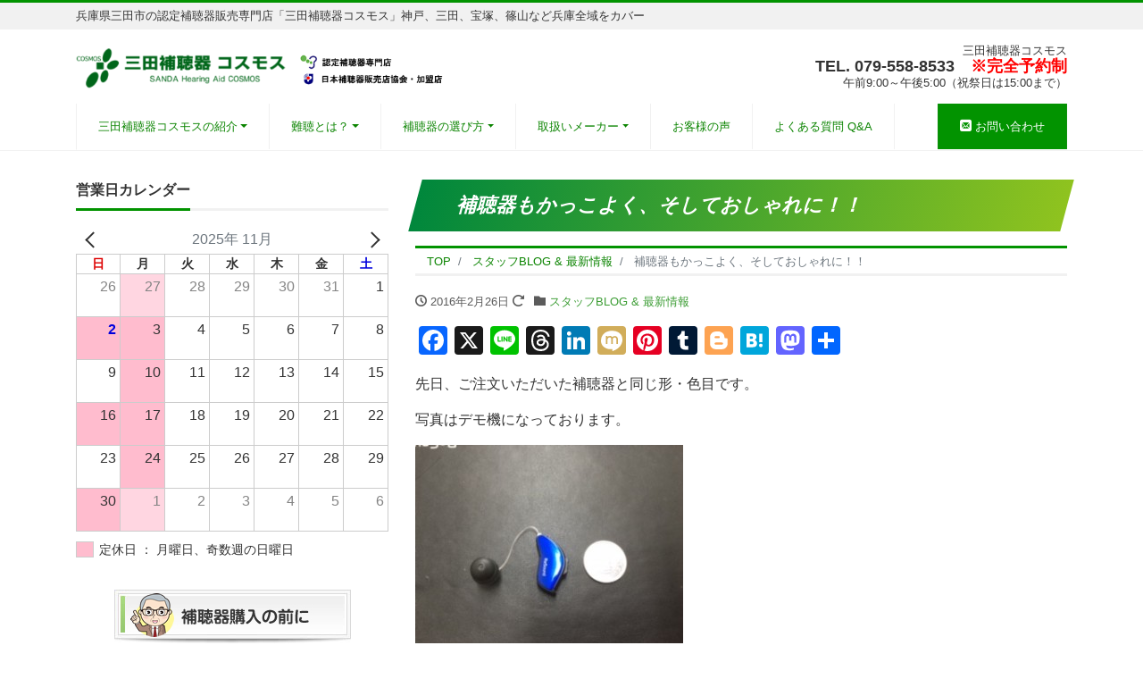

--- FILE ---
content_type: text/html; charset=UTF-8
request_url: https://sanda-hochouki.com/%E8%A3%9C%E8%81%B4%E5%99%A8%E3%82%82%E3%81%8B%E3%81%A3%E3%81%93%E3%82%88%E3%81%8F%E3%80%81%E3%81%9D%E3%81%97%E3%81%A6%E3%81%8A%E3%81%97%E3%82%83%E3%82%8C%E3%81%AB%EF%BC%81%EF%BC%81/
body_size: 20716
content:
<!DOCTYPE html>
<html lang="ja" prefix="og: http://ogp.me/ns#"><head>
<meta charset="utf-8">
<meta name="viewport" content="width=device-width, initial-scale=1">
<meta name="description" content="先日、ご注文いただいた補聴器と同じ形・色目です。 写真はデモ機になっております。 ＧＮリサウンドさんの、リンクススクエア62タイプです。 この大きさで、ＰＲ４８　（13電池・オレンジ色のシール）です。 &nbsp; 形も...">
<link rel="prev bookmark" href="https://sanda-hochouki.com/%e8%a3%9c%e8%81%b4%e5%99%a8%e7%9b%b8%e8%ab%87%e3%80%80/" title="補聴器相談　">
<link rel="next bookmark" href="https://sanda-hochouki.com/%e4%bb%96%e5%ba%97%e8%b3%bc%e5%85%a5%e3%81%ae%e3%81%8a%e5%ae%a2%e6%a7%98%e3%81%ae%e8%a3%9c%e8%81%b4%e5%99%a8%e3%81%ae%e6%95%85%e9%9a%9c%e3%81%ab%e3%81%a4%e3%81%84%e3%81%a6%e3%80%82/" title="他店購入のお客様の補聴器の故障について。">
<meta name="author" content="兵庫県三田市の認定補聴器販売専門店「三田補聴器コスモス」神戸、三田、宝塚、篠山など兵庫全域をカバー">
<link rel="start" href="https://sanda-hochouki.com" title="TOP">
<!-- OGP -->
<meta property="og:site_name" content="兵庫県三田市の認定補聴器販売専門店「三田補聴器コスモス」神戸、三田、宝塚、篠山など兵庫全域をカバー">
<meta property="og:description" content="先日、ご注文いただいた補聴器と同じ形・色目です。 写真はデモ機になっております。 ＧＮリサウンドさんの、リンクススクエア62タイプです。 この大きさで、ＰＲ４８　（13電池・オレンジ色のシール）です。 &nbsp; 形も...">
<meta property="og:title" content="補聴器もかっこよく、そしておしゃれに！！ | 兵庫県三田市の認定補聴器販売専門店「三田補聴器コスモス」神戸、三田、宝塚、篠山など兵庫全域をカバー">
<meta property="og:url" content="https://sanda-hochouki.com/%e8%a3%9c%e8%81%b4%e5%99%a8%e3%82%82%e3%81%8b%e3%81%a3%e3%81%93%e3%82%88%e3%81%8f%e3%80%81%e3%81%9d%e3%81%97%e3%81%a6%e3%81%8a%e3%81%97%e3%82%83%e3%82%8c%e3%81%ab%ef%bc%81%ef%bc%81/">
<meta property="og:type" content="article">
<meta property="og:image" content="http://sanda-hochouki.com/wp-content/uploads/2016/02/IMG_0302-300x225.jpg">
<!-- twitter:card -->
<meta name="twitter:card" content="summary_large_image">
<meta name="twitter:site" content="@https://x.com/hochouki_sanda">
<title>補聴器もかっこよく、そしておしゃれに！！ &#8211; 兵庫県三田市の認定補聴器販売専門店「三田補聴器コスモス」神戸、三田、宝塚、篠山など兵庫全域をカバー</title>
<meta name='robots' content='max-image-preview:large' />
	<style>img:is([sizes="auto" i], [sizes^="auto," i]) { contain-intrinsic-size: 3000px 1500px }</style>
	<link rel='dns-prefetch' href='//static.addtoany.com' />
<link rel="alternate" type="application/rss+xml" title="兵庫県三田市の認定補聴器販売専門店「三田補聴器コスモス」神戸、三田、宝塚、篠山など兵庫全域をカバー &raquo; フィード" href="https://sanda-hochouki.com/feed/" />
<link rel="alternate" type="application/rss+xml" title="兵庫県三田市の認定補聴器販売専門店「三田補聴器コスモス」神戸、三田、宝塚、篠山など兵庫全域をカバー &raquo; コメントフィード" href="https://sanda-hochouki.com/comments/feed/" />
<link rel="alternate" type="application/rss+xml" title="兵庫県三田市の認定補聴器販売専門店「三田補聴器コスモス」神戸、三田、宝塚、篠山など兵庫全域をカバー &raquo; 補聴器もかっこよく、そしておしゃれに！！ のコメントのフィード" href="https://sanda-hochouki.com/%e8%a3%9c%e8%81%b4%e5%99%a8%e3%82%82%e3%81%8b%e3%81%a3%e3%81%93%e3%82%88%e3%81%8f%e3%80%81%e3%81%9d%e3%81%97%e3%81%a6%e3%81%8a%e3%81%97%e3%82%83%e3%82%8c%e3%81%ab%ef%bc%81%ef%bc%81/feed/" />
<script>
window._wpemojiSettings = {"baseUrl":"https:\/\/s.w.org\/images\/core\/emoji\/15.0.3\/72x72\/","ext":".png","svgUrl":"https:\/\/s.w.org\/images\/core\/emoji\/15.0.3\/svg\/","svgExt":".svg","source":{"concatemoji":"https:\/\/sanda-hochouki.com\/wp-includes\/js\/wp-emoji-release.min.js?ver=6.7.4"}};
/*! This file is auto-generated */
!function(i,n){var o,s,e;function c(e){try{var t={supportTests:e,timestamp:(new Date).valueOf()};sessionStorage.setItem(o,JSON.stringify(t))}catch(e){}}function p(e,t,n){e.clearRect(0,0,e.canvas.width,e.canvas.height),e.fillText(t,0,0);var t=new Uint32Array(e.getImageData(0,0,e.canvas.width,e.canvas.height).data),r=(e.clearRect(0,0,e.canvas.width,e.canvas.height),e.fillText(n,0,0),new Uint32Array(e.getImageData(0,0,e.canvas.width,e.canvas.height).data));return t.every(function(e,t){return e===r[t]})}function u(e,t,n){switch(t){case"flag":return n(e,"\ud83c\udff3\ufe0f\u200d\u26a7\ufe0f","\ud83c\udff3\ufe0f\u200b\u26a7\ufe0f")?!1:!n(e,"\ud83c\uddfa\ud83c\uddf3","\ud83c\uddfa\u200b\ud83c\uddf3")&&!n(e,"\ud83c\udff4\udb40\udc67\udb40\udc62\udb40\udc65\udb40\udc6e\udb40\udc67\udb40\udc7f","\ud83c\udff4\u200b\udb40\udc67\u200b\udb40\udc62\u200b\udb40\udc65\u200b\udb40\udc6e\u200b\udb40\udc67\u200b\udb40\udc7f");case"emoji":return!n(e,"\ud83d\udc26\u200d\u2b1b","\ud83d\udc26\u200b\u2b1b")}return!1}function f(e,t,n){var r="undefined"!=typeof WorkerGlobalScope&&self instanceof WorkerGlobalScope?new OffscreenCanvas(300,150):i.createElement("canvas"),a=r.getContext("2d",{willReadFrequently:!0}),o=(a.textBaseline="top",a.font="600 32px Arial",{});return e.forEach(function(e){o[e]=t(a,e,n)}),o}function t(e){var t=i.createElement("script");t.src=e,t.defer=!0,i.head.appendChild(t)}"undefined"!=typeof Promise&&(o="wpEmojiSettingsSupports",s=["flag","emoji"],n.supports={everything:!0,everythingExceptFlag:!0},e=new Promise(function(e){i.addEventListener("DOMContentLoaded",e,{once:!0})}),new Promise(function(t){var n=function(){try{var e=JSON.parse(sessionStorage.getItem(o));if("object"==typeof e&&"number"==typeof e.timestamp&&(new Date).valueOf()<e.timestamp+604800&&"object"==typeof e.supportTests)return e.supportTests}catch(e){}return null}();if(!n){if("undefined"!=typeof Worker&&"undefined"!=typeof OffscreenCanvas&&"undefined"!=typeof URL&&URL.createObjectURL&&"undefined"!=typeof Blob)try{var e="postMessage("+f.toString()+"("+[JSON.stringify(s),u.toString(),p.toString()].join(",")+"));",r=new Blob([e],{type:"text/javascript"}),a=new Worker(URL.createObjectURL(r),{name:"wpTestEmojiSupports"});return void(a.onmessage=function(e){c(n=e.data),a.terminate(),t(n)})}catch(e){}c(n=f(s,u,p))}t(n)}).then(function(e){for(var t in e)n.supports[t]=e[t],n.supports.everything=n.supports.everything&&n.supports[t],"flag"!==t&&(n.supports.everythingExceptFlag=n.supports.everythingExceptFlag&&n.supports[t]);n.supports.everythingExceptFlag=n.supports.everythingExceptFlag&&!n.supports.flag,n.DOMReady=!1,n.readyCallback=function(){n.DOMReady=!0}}).then(function(){return e}).then(function(){var e;n.supports.everything||(n.readyCallback(),(e=n.source||{}).concatemoji?t(e.concatemoji):e.wpemoji&&e.twemoji&&(t(e.twemoji),t(e.wpemoji)))}))}((window,document),window._wpemojiSettings);
</script>
<link rel='stylesheet' id='yarppRelatedCss-css' href='https://sanda-hochouki.com/wp-content/plugins/yet-another-related-posts-plugin/style/related.css?ver=5.30.11' media='all' />
<style id='wp-emoji-styles-inline-css'>

	img.wp-smiley, img.emoji {
		display: inline !important;
		border: none !important;
		box-shadow: none !important;
		height: 1em !important;
		width: 1em !important;
		margin: 0 0.07em !important;
		vertical-align: -0.1em !important;
		background: none !important;
		padding: 0 !important;
	}
</style>
<link rel='stylesheet' id='wp-block-library-css' href='https://sanda-hochouki.com/wp-includes/css/dist/block-library/style.min.css?ver=6.7.4' media='all' />
<style id='xo-event-calendar-event-calendar-style-inline-css'>
.xo-event-calendar{font-family:Helvetica Neue,Helvetica,Hiragino Kaku Gothic ProN,Meiryo,MS PGothic,sans-serif;overflow:auto;position:relative}.xo-event-calendar td,.xo-event-calendar th{padding:0!important}.xo-event-calendar .calendar:nth-child(n+2) .month-next,.xo-event-calendar .calendar:nth-child(n+2) .month-prev{visibility:hidden}.xo-event-calendar table{background-color:transparent;border-collapse:separate;border-spacing:0;color:#333;margin:0;padding:0;table-layout:fixed;width:100%}.xo-event-calendar table caption,.xo-event-calendar table tbody,.xo-event-calendar table td,.xo-event-calendar table tfoot,.xo-event-calendar table th,.xo-event-calendar table thead,.xo-event-calendar table tr{background:transparent;border:0;margin:0;opacity:1;outline:0;padding:0;vertical-align:baseline}.xo-event-calendar table table tr{display:table-row}.xo-event-calendar table table td,.xo-event-calendar table table th{display:table-cell;padding:0}.xo-event-calendar table.xo-month{border:1px solid #ccc;border-right-width:0;margin:0 0 8px;padding:0}.xo-event-calendar table.xo-month td,.xo-event-calendar table.xo-month th{background-color:#fff;border:1px solid #ccc;padding:0}.xo-event-calendar table.xo-month caption{caption-side:top}.xo-event-calendar table.xo-month .month-header{display:flex;flex-flow:wrap;justify-content:center;margin:4px 0}.xo-event-calendar table.xo-month .month-header>span{flex-grow:1;text-align:center}.xo-event-calendar table.xo-month button{background-color:transparent;border:0;box-shadow:none;color:#333;cursor:pointer;margin:0;overflow:hidden;padding:0;text-shadow:none;width:38px}.xo-event-calendar table.xo-month button[disabled]{cursor:default;opacity:.3}.xo-event-calendar table.xo-month button>span{text-align:center;vertical-align:middle}.xo-event-calendar table.xo-month button span.nav-prev{border-bottom:2px solid #333;border-left:2px solid #333;display:inline-block;font-size:0;height:13px;transform:rotate(45deg);width:13px}.xo-event-calendar table.xo-month button span.nav-next{border-right:2px solid #333;border-top:2px solid #333;display:inline-block;font-size:0;height:13px;transform:rotate(45deg);width:13px}.xo-event-calendar table.xo-month button:hover span.nav-next,.xo-event-calendar table.xo-month button:hover span.nav-prev{border-width:3px}.xo-event-calendar table.xo-month>thead th{border-width:0 1px 0 0;color:#333;font-size:.9em;font-weight:700;padding:1px 0;text-align:center}.xo-event-calendar table.xo-month>thead th.sunday{color:#d00}.xo-event-calendar table.xo-month>thead th.saturday{color:#00d}.xo-event-calendar table.xo-month .month-week{border:0;overflow:hidden;padding:0;position:relative;width:100%}.xo-event-calendar table.xo-month .month-week table{border:0;margin:0;padding:0}.xo-event-calendar table.xo-month .month-dayname{border-width:1px 0 0 1px;bottom:0;left:0;position:absolute;right:0;top:0}.xo-event-calendar table.xo-month .month-dayname td{border-width:1px 1px 0 0;padding:0}.xo-event-calendar table.xo-month .month-dayname td div{border-width:1px 1px 0 0;font-size:100%;height:1000px;line-height:1.2em;padding:4px;text-align:right}.xo-event-calendar table.xo-month .month-dayname td div.other-month{opacity:.6}.xo-event-calendar table.xo-month .month-dayname td div.today{color:#00d;font-weight:700}.xo-event-calendar table.xo-month .month-dayname-space{height:1.5em;position:relative;top:0}.xo-event-calendar table.xo-month .month-event{background-color:transparent;position:relative;top:0}.xo-event-calendar table.xo-month .month-event td{background-color:transparent;border-width:0 1px 0 0;padding:0 1px 2px}.xo-event-calendar table.xo-month .month-event-space{background-color:transparent;height:1.5em}.xo-event-calendar table.xo-month .month-event-space td{border-width:0 1px 0 0}.xo-event-calendar table.xo-month .month-event tr,.xo-event-calendar table.xo-month .month-event-space tr{background-color:transparent}.xo-event-calendar table.xo-month .month-event-title{background-color:#ccc;border-radius:3px;color:#666;display:block;font-size:.8em;margin:1px;overflow:hidden;padding:0 4px;text-align:left;white-space:nowrap}.xo-event-calendar p.holiday-title{font-size:90%;margin:0;padding:2px 0;vertical-align:middle}.xo-event-calendar p.holiday-title span{border:1px solid #ccc;margin:0 6px 0 0;padding:0 0 0 18px}.xo-event-calendar .loading-animation{left:50%;margin:-20px 0 0 -20px;position:absolute;top:50%}@media(min-width:600px){.xo-event-calendar .calendars.columns-2{-moz-column-gap:15px;column-gap:15px;display:grid;grid-template-columns:repeat(2,1fr);row-gap:5px}.xo-event-calendar .calendars.columns-2 .month-next,.xo-event-calendar .calendars.columns-2 .month-prev{visibility:hidden}.xo-event-calendar .calendars.columns-2 .calendar:first-child .month-prev,.xo-event-calendar .calendars.columns-2 .calendar:nth-child(2) .month-next{visibility:visible}.xo-event-calendar .calendars.columns-3{-moz-column-gap:15px;column-gap:15px;display:grid;grid-template-columns:repeat(3,1fr);row-gap:5px}.xo-event-calendar .calendars.columns-3 .month-next,.xo-event-calendar .calendars.columns-3 .month-prev{visibility:hidden}.xo-event-calendar .calendars.columns-3 .calendar:first-child .month-prev,.xo-event-calendar .calendars.columns-3 .calendar:nth-child(3) .month-next{visibility:visible}.xo-event-calendar .calendars.columns-4{-moz-column-gap:15px;column-gap:15px;display:grid;grid-template-columns:repeat(4,1fr);row-gap:5px}.xo-event-calendar .calendars.columns-4 .month-next,.xo-event-calendar .calendars.columns-4 .month-prev{visibility:hidden}.xo-event-calendar .calendars.columns-4 .calendar:first-child .month-prev,.xo-event-calendar .calendars.columns-4 .calendar:nth-child(4) .month-next{visibility:visible}}.xo-event-calendar.xo-calendar-loading .xo-months{opacity:.5}.xo-event-calendar.xo-calendar-loading .loading-animation{animation:loadingCircRot .8s linear infinite;border:5px solid rgba(0,0,0,.2);border-radius:50%;border-top-color:#4285f4;height:40px;width:40px}@keyframes loadingCircRot{0%{transform:rotate(0deg)}to{transform:rotate(359deg)}}.xo-event-calendar.is-style-legacy table.xo-month .month-header>span{font-size:120%;line-height:28px}.xo-event-calendar.is-style-regular table.xo-month button:not(:hover):not(:active):not(.has-background){background-color:transparent;color:#333}.xo-event-calendar.is-style-regular table.xo-month button>span{text-align:center;vertical-align:middle}.xo-event-calendar.is-style-regular table.xo-month button>span:not(.dashicons){font-size:2em;overflow:hidden;text-indent:100%;white-space:nowrap}.xo-event-calendar.is-style-regular table.xo-month .month-next,.xo-event-calendar.is-style-regular table.xo-month .month-prev{height:2em;width:2em}.xo-event-calendar.is-style-regular table.xo-month .month-header{align-items:center;display:flex;justify-content:center;padding:.2em 0}.xo-event-calendar.is-style-regular table.xo-month .month-header .calendar-caption{flex-grow:1}.xo-event-calendar.is-style-regular table.xo-month .month-header>span{font-size:1.1em}.xo-event-calendar.is-style-regular table.xo-month>thead th{background:#fafafa;font-size:.8em}.xo-event-calendar.is-style-regular table.xo-month .month-dayname td div{font-size:1em;padding:.2em}.xo-event-calendar.is-style-regular table.xo-month .month-dayname td div.today{color:#339;font-weight:700}.xo-event-calendar.is-style-regular .holiday-titles{display:inline-flex;flex-wrap:wrap;gap:.25em 1em}.xo-event-calendar.is-style-regular p.holiday-title{font-size:.875em;margin:0 0 .5em}.xo-event-calendar.is-style-regular p.holiday-title span{margin:0 .25em 0 0;padding:0 0 0 1.25em}

</style>
<style id='xo-event-calendar-simple-calendar-style-inline-css'>
.xo-simple-calendar{box-sizing:border-box;font-family:Helvetica Neue,Helvetica,Hiragino Kaku Gothic ProN,Meiryo,MS PGothic,sans-serif;margin:0;padding:0;position:relative}.xo-simple-calendar td,.xo-simple-calendar th{padding:0!important}.xo-simple-calendar .calendar:nth-child(n+2) .month-next,.xo-simple-calendar .calendar:nth-child(n+2) .month-prev{visibility:hidden}.xo-simple-calendar .calendar table.month{border:0;border-collapse:separate;border-spacing:1px;box-sizing:border-box;margin:0 0 .5em;min-width:auto;outline:0;padding:0;table-layout:fixed;width:100%}.xo-simple-calendar .calendar table.month caption,.xo-simple-calendar .calendar table.month tbody,.xo-simple-calendar .calendar table.month td,.xo-simple-calendar .calendar table.month tfoot,.xo-simple-calendar .calendar table.month th,.xo-simple-calendar .calendar table.month thead,.xo-simple-calendar .calendar table.month tr{background:transparent;border:0;margin:0;opacity:1;outline:0;padding:0;vertical-align:baseline}.xo-simple-calendar .calendar table.month caption{caption-side:top;font-size:1.1em}.xo-simple-calendar .calendar table.month .month-header{align-items:center;display:flex;justify-content:center;width:100%}.xo-simple-calendar .calendar table.month .month-header .month-title{flex-grow:1;font-size:1em;font-weight:400;letter-spacing:.1em;line-height:1em;padding:0;text-align:center}.xo-simple-calendar .calendar table.month .month-header button{background:none;background-color:transparent;border:0;font-size:1.4em;line-height:1.4em;margin:0;outline-offset:0;padding:0;width:1.4em}.xo-simple-calendar .calendar table.month .month-header button:not(:hover):not(:active):not(.has-background){background-color:transparent}.xo-simple-calendar .calendar table.month .month-header button:hover{opacity:.6}.xo-simple-calendar .calendar table.month .month-header button:disabled{cursor:auto;opacity:.3}.xo-simple-calendar .calendar table.month .month-header .month-next,.xo-simple-calendar .calendar table.month .month-header .month-prev{background-color:transparent;color:#333;cursor:pointer}.xo-simple-calendar .calendar table.month tr{background:transparent;border:0;outline:0}.xo-simple-calendar .calendar table.month td,.xo-simple-calendar .calendar table.month th{background:transparent;border:0;outline:0;text-align:center;vertical-align:middle;word-break:normal}.xo-simple-calendar .calendar table.month th{font-size:.8em;font-weight:700}.xo-simple-calendar .calendar table.month td{font-size:1em;font-weight:400}.xo-simple-calendar .calendar table.month .day.holiday{color:#333}.xo-simple-calendar .calendar table.month .day.other{opacity:.3}.xo-simple-calendar .calendar table.month .day>span{box-sizing:border-box;display:inline-block;padding:.2em;width:100%}.xo-simple-calendar .calendar table.month th>span{color:#333}.xo-simple-calendar .calendar table.month .day.sun>span,.xo-simple-calendar .calendar table.month th.sun>span{color:#ec0220}.xo-simple-calendar .calendar table.month .day.sat>span,.xo-simple-calendar .calendar table.month th.sat>span{color:#0069de}.xo-simple-calendar .calendars-footer{margin:.5em;padding:0}.xo-simple-calendar .calendars-footer ul.holiday-titles{border:0;display:inline-flex;flex-wrap:wrap;gap:.25em 1em;margin:0;outline:0;padding:0}.xo-simple-calendar .calendars-footer ul.holiday-titles li{border:0;list-style:none;margin:0;outline:0;padding:0}.xo-simple-calendar .calendars-footer ul.holiday-titles li:after,.xo-simple-calendar .calendars-footer ul.holiday-titles li:before{content:none}.xo-simple-calendar .calendars-footer ul.holiday-titles .mark{border-radius:50%;display:inline-block;height:1.2em;vertical-align:middle;width:1.2em}.xo-simple-calendar .calendars-footer ul.holiday-titles .title{font-size:.7em;vertical-align:middle}@media(min-width:600px){.xo-simple-calendar .calendars.columns-2{-moz-column-gap:15px;column-gap:15px;display:grid;grid-template-columns:repeat(2,1fr);row-gap:5px}.xo-simple-calendar .calendars.columns-2 .month-next,.xo-simple-calendar .calendars.columns-2 .month-prev{visibility:hidden}.xo-simple-calendar .calendars.columns-2 .calendar:first-child .month-prev,.xo-simple-calendar .calendars.columns-2 .calendar:nth-child(2) .month-next{visibility:visible}.xo-simple-calendar .calendars.columns-3{-moz-column-gap:15px;column-gap:15px;display:grid;grid-template-columns:repeat(3,1fr);row-gap:5px}.xo-simple-calendar .calendars.columns-3 .month-next,.xo-simple-calendar .calendars.columns-3 .month-prev{visibility:hidden}.xo-simple-calendar .calendars.columns-3 .calendar:first-child .month-prev,.xo-simple-calendar .calendars.columns-3 .calendar:nth-child(3) .month-next{visibility:visible}.xo-simple-calendar .calendars.columns-4{-moz-column-gap:15px;column-gap:15px;display:grid;grid-template-columns:repeat(4,1fr);row-gap:5px}.xo-simple-calendar .calendars.columns-4 .month-next,.xo-simple-calendar .calendars.columns-4 .month-prev{visibility:hidden}.xo-simple-calendar .calendars.columns-4 .calendar:first-child .month-prev,.xo-simple-calendar .calendars.columns-4 .calendar:nth-child(4) .month-next{visibility:visible}}.xo-simple-calendar .calendar-loading-animation{left:50%;margin:-20px 0 0 -20px;position:absolute;top:50%}.xo-simple-calendar.xo-calendar-loading .calendars{opacity:.3}.xo-simple-calendar.xo-calendar-loading .calendar-loading-animation{animation:SimpleCalendarLoadingCircRot .8s linear infinite;border:5px solid rgba(0,0,0,.2);border-radius:50%;border-top-color:#4285f4;height:40px;width:40px}@keyframes SimpleCalendarLoadingCircRot{0%{transform:rotate(0deg)}to{transform:rotate(359deg)}}.xo-simple-calendar.is-style-regular table.month{border-collapse:collapse;border-spacing:0}.xo-simple-calendar.is-style-regular table.month tr{border:0}.xo-simple-calendar.is-style-regular table.month .day>span{border-radius:50%;line-height:2em;padding:.1em;width:2.2em}.xo-simple-calendar.is-style-frame table.month{background:transparent;border-collapse:collapse;border-spacing:0}.xo-simple-calendar.is-style-frame table.month thead tr{background:#eee}.xo-simple-calendar.is-style-frame table.month tbody tr{background:#fff}.xo-simple-calendar.is-style-frame table.month td,.xo-simple-calendar.is-style-frame table.month th{border:1px solid #ccc}.xo-simple-calendar.is-style-frame .calendars-footer{margin:8px 0}.xo-simple-calendar.is-style-frame .calendars-footer ul.holiday-titles .mark{border:1px solid #ccc;border-radius:0}

</style>
<style id='classic-theme-styles-inline-css'>
/*! This file is auto-generated */
.wp-block-button__link{color:#fff;background-color:#32373c;border-radius:9999px;box-shadow:none;text-decoration:none;padding:calc(.667em + 2px) calc(1.333em + 2px);font-size:1.125em}.wp-block-file__button{background:#32373c;color:#fff;text-decoration:none}
</style>
<style id='global-styles-inline-css'>
:root{--wp--preset--aspect-ratio--square: 1;--wp--preset--aspect-ratio--4-3: 4/3;--wp--preset--aspect-ratio--3-4: 3/4;--wp--preset--aspect-ratio--3-2: 3/2;--wp--preset--aspect-ratio--2-3: 2/3;--wp--preset--aspect-ratio--16-9: 16/9;--wp--preset--aspect-ratio--9-16: 9/16;--wp--preset--color--black: #000000;--wp--preset--color--cyan-bluish-gray: #abb8c3;--wp--preset--color--white: #ffffff;--wp--preset--color--pale-pink: #f78da7;--wp--preset--color--vivid-red: #cf2e2e;--wp--preset--color--luminous-vivid-orange: #ff6900;--wp--preset--color--luminous-vivid-amber: #fcb900;--wp--preset--color--light-green-cyan: #7bdcb5;--wp--preset--color--vivid-green-cyan: #00d084;--wp--preset--color--pale-cyan-blue: #8ed1fc;--wp--preset--color--vivid-cyan-blue: #0693e3;--wp--preset--color--vivid-purple: #9b51e0;--wp--preset--color--liquid-theme: #029300;--wp--preset--color--liquid-blue: #32bdeb;--wp--preset--color--liquid-dark-blue: #00a5d4;--wp--preset--color--liquid-red: #eb6032;--wp--preset--color--liquid-orange: #ff6900;--wp--preset--color--liquid-pink: #f6adc6;--wp--preset--color--liquid-yellow: #fff100;--wp--preset--color--liquid-green: #3eb370;--wp--preset--color--liquid-purple: #745399;--wp--preset--color--liquid-white: #ffffff;--wp--preset--color--liquid-dark-gray: #333333;--wp--preset--gradient--vivid-cyan-blue-to-vivid-purple: linear-gradient(135deg,rgba(6,147,227,1) 0%,rgb(155,81,224) 100%);--wp--preset--gradient--light-green-cyan-to-vivid-green-cyan: linear-gradient(135deg,rgb(122,220,180) 0%,rgb(0,208,130) 100%);--wp--preset--gradient--luminous-vivid-amber-to-luminous-vivid-orange: linear-gradient(135deg,rgba(252,185,0,1) 0%,rgba(255,105,0,1) 100%);--wp--preset--gradient--luminous-vivid-orange-to-vivid-red: linear-gradient(135deg,rgba(255,105,0,1) 0%,rgb(207,46,46) 100%);--wp--preset--gradient--very-light-gray-to-cyan-bluish-gray: linear-gradient(135deg,rgb(238,238,238) 0%,rgb(169,184,195) 100%);--wp--preset--gradient--cool-to-warm-spectrum: linear-gradient(135deg,rgb(74,234,220) 0%,rgb(151,120,209) 20%,rgb(207,42,186) 40%,rgb(238,44,130) 60%,rgb(251,105,98) 80%,rgb(254,248,76) 100%);--wp--preset--gradient--blush-light-purple: linear-gradient(135deg,rgb(255,206,236) 0%,rgb(152,150,240) 100%);--wp--preset--gradient--blush-bordeaux: linear-gradient(135deg,rgb(254,205,165) 0%,rgb(254,45,45) 50%,rgb(107,0,62) 100%);--wp--preset--gradient--luminous-dusk: linear-gradient(135deg,rgb(255,203,112) 0%,rgb(199,81,192) 50%,rgb(65,88,208) 100%);--wp--preset--gradient--pale-ocean: linear-gradient(135deg,rgb(255,245,203) 0%,rgb(182,227,212) 50%,rgb(51,167,181) 100%);--wp--preset--gradient--electric-grass: linear-gradient(135deg,rgb(202,248,128) 0%,rgb(113,206,126) 100%);--wp--preset--gradient--midnight: linear-gradient(135deg,rgb(2,3,129) 0%,rgb(40,116,252) 100%);--wp--preset--font-size--small: 13px;--wp--preset--font-size--medium: 20px;--wp--preset--font-size--large: 36px;--wp--preset--font-size--x-large: 42px;--wp--preset--spacing--20: 0.44rem;--wp--preset--spacing--30: 0.67rem;--wp--preset--spacing--40: 1rem;--wp--preset--spacing--50: 1.5rem;--wp--preset--spacing--60: 2.25rem;--wp--preset--spacing--70: 3.38rem;--wp--preset--spacing--80: 5.06rem;--wp--preset--shadow--natural: 6px 6px 9px rgba(0, 0, 0, 0.2);--wp--preset--shadow--deep: 12px 12px 50px rgba(0, 0, 0, 0.4);--wp--preset--shadow--sharp: 6px 6px 0px rgba(0, 0, 0, 0.2);--wp--preset--shadow--outlined: 6px 6px 0px -3px rgba(255, 255, 255, 1), 6px 6px rgba(0, 0, 0, 1);--wp--preset--shadow--crisp: 6px 6px 0px rgba(0, 0, 0, 1);}:where(.is-layout-flex){gap: 0.5em;}:where(.is-layout-grid){gap: 0.5em;}body .is-layout-flex{display: flex;}.is-layout-flex{flex-wrap: wrap;align-items: center;}.is-layout-flex > :is(*, div){margin: 0;}body .is-layout-grid{display: grid;}.is-layout-grid > :is(*, div){margin: 0;}:where(.wp-block-columns.is-layout-flex){gap: 2em;}:where(.wp-block-columns.is-layout-grid){gap: 2em;}:where(.wp-block-post-template.is-layout-flex){gap: 1.25em;}:where(.wp-block-post-template.is-layout-grid){gap: 1.25em;}.has-black-color{color: var(--wp--preset--color--black) !important;}.has-cyan-bluish-gray-color{color: var(--wp--preset--color--cyan-bluish-gray) !important;}.has-white-color{color: var(--wp--preset--color--white) !important;}.has-pale-pink-color{color: var(--wp--preset--color--pale-pink) !important;}.has-vivid-red-color{color: var(--wp--preset--color--vivid-red) !important;}.has-luminous-vivid-orange-color{color: var(--wp--preset--color--luminous-vivid-orange) !important;}.has-luminous-vivid-amber-color{color: var(--wp--preset--color--luminous-vivid-amber) !important;}.has-light-green-cyan-color{color: var(--wp--preset--color--light-green-cyan) !important;}.has-vivid-green-cyan-color{color: var(--wp--preset--color--vivid-green-cyan) !important;}.has-pale-cyan-blue-color{color: var(--wp--preset--color--pale-cyan-blue) !important;}.has-vivid-cyan-blue-color{color: var(--wp--preset--color--vivid-cyan-blue) !important;}.has-vivid-purple-color{color: var(--wp--preset--color--vivid-purple) !important;}.has-black-background-color{background-color: var(--wp--preset--color--black) !important;}.has-cyan-bluish-gray-background-color{background-color: var(--wp--preset--color--cyan-bluish-gray) !important;}.has-white-background-color{background-color: var(--wp--preset--color--white) !important;}.has-pale-pink-background-color{background-color: var(--wp--preset--color--pale-pink) !important;}.has-vivid-red-background-color{background-color: var(--wp--preset--color--vivid-red) !important;}.has-luminous-vivid-orange-background-color{background-color: var(--wp--preset--color--luminous-vivid-orange) !important;}.has-luminous-vivid-amber-background-color{background-color: var(--wp--preset--color--luminous-vivid-amber) !important;}.has-light-green-cyan-background-color{background-color: var(--wp--preset--color--light-green-cyan) !important;}.has-vivid-green-cyan-background-color{background-color: var(--wp--preset--color--vivid-green-cyan) !important;}.has-pale-cyan-blue-background-color{background-color: var(--wp--preset--color--pale-cyan-blue) !important;}.has-vivid-cyan-blue-background-color{background-color: var(--wp--preset--color--vivid-cyan-blue) !important;}.has-vivid-purple-background-color{background-color: var(--wp--preset--color--vivid-purple) !important;}.has-black-border-color{border-color: var(--wp--preset--color--black) !important;}.has-cyan-bluish-gray-border-color{border-color: var(--wp--preset--color--cyan-bluish-gray) !important;}.has-white-border-color{border-color: var(--wp--preset--color--white) !important;}.has-pale-pink-border-color{border-color: var(--wp--preset--color--pale-pink) !important;}.has-vivid-red-border-color{border-color: var(--wp--preset--color--vivid-red) !important;}.has-luminous-vivid-orange-border-color{border-color: var(--wp--preset--color--luminous-vivid-orange) !important;}.has-luminous-vivid-amber-border-color{border-color: var(--wp--preset--color--luminous-vivid-amber) !important;}.has-light-green-cyan-border-color{border-color: var(--wp--preset--color--light-green-cyan) !important;}.has-vivid-green-cyan-border-color{border-color: var(--wp--preset--color--vivid-green-cyan) !important;}.has-pale-cyan-blue-border-color{border-color: var(--wp--preset--color--pale-cyan-blue) !important;}.has-vivid-cyan-blue-border-color{border-color: var(--wp--preset--color--vivid-cyan-blue) !important;}.has-vivid-purple-border-color{border-color: var(--wp--preset--color--vivid-purple) !important;}.has-vivid-cyan-blue-to-vivid-purple-gradient-background{background: var(--wp--preset--gradient--vivid-cyan-blue-to-vivid-purple) !important;}.has-light-green-cyan-to-vivid-green-cyan-gradient-background{background: var(--wp--preset--gradient--light-green-cyan-to-vivid-green-cyan) !important;}.has-luminous-vivid-amber-to-luminous-vivid-orange-gradient-background{background: var(--wp--preset--gradient--luminous-vivid-amber-to-luminous-vivid-orange) !important;}.has-luminous-vivid-orange-to-vivid-red-gradient-background{background: var(--wp--preset--gradient--luminous-vivid-orange-to-vivid-red) !important;}.has-very-light-gray-to-cyan-bluish-gray-gradient-background{background: var(--wp--preset--gradient--very-light-gray-to-cyan-bluish-gray) !important;}.has-cool-to-warm-spectrum-gradient-background{background: var(--wp--preset--gradient--cool-to-warm-spectrum) !important;}.has-blush-light-purple-gradient-background{background: var(--wp--preset--gradient--blush-light-purple) !important;}.has-blush-bordeaux-gradient-background{background: var(--wp--preset--gradient--blush-bordeaux) !important;}.has-luminous-dusk-gradient-background{background: var(--wp--preset--gradient--luminous-dusk) !important;}.has-pale-ocean-gradient-background{background: var(--wp--preset--gradient--pale-ocean) !important;}.has-electric-grass-gradient-background{background: var(--wp--preset--gradient--electric-grass) !important;}.has-midnight-gradient-background{background: var(--wp--preset--gradient--midnight) !important;}.has-small-font-size{font-size: var(--wp--preset--font-size--small) !important;}.has-medium-font-size{font-size: var(--wp--preset--font-size--medium) !important;}.has-large-font-size{font-size: var(--wp--preset--font-size--large) !important;}.has-x-large-font-size{font-size: var(--wp--preset--font-size--x-large) !important;}
:where(.wp-block-post-template.is-layout-flex){gap: 1.25em;}:where(.wp-block-post-template.is-layout-grid){gap: 1.25em;}
:where(.wp-block-columns.is-layout-flex){gap: 2em;}:where(.wp-block-columns.is-layout-grid){gap: 2em;}
:root :where(.wp-block-pullquote){font-size: 1.5em;line-height: 1.6;}
</style>
<link rel='stylesheet' id='contact-form-7-css' href='https://sanda-hochouki.com/wp-content/plugins/contact-form-7/includes/css/styles.css?ver=6.0.5' media='all' />
<link rel='stylesheet' id='xo-event-calendar-css' href='https://sanda-hochouki.com/wp-content/plugins/xo-event-calendar/css/xo-event-calendar.css?ver=3.2.10' media='all' />
<link rel='stylesheet' id='bootstrap-css' href='https://sanda-hochouki.com/wp-content/themes/liquid-corporate/css/bootstrap.min.css?ver=1.2.8' media='all' />
<link rel='stylesheet' id='icomoon-css' href='https://sanda-hochouki.com/wp-content/themes/liquid-corporate/css/icomoon.css?ver=6.7.4' media='all' />
<link rel='stylesheet' id='liquid-style-css' href='https://sanda-hochouki.com/wp-content/themes/liquid-corporate/style.css?ver=1.2.8' media='all' />
<link rel='stylesheet' id='liquid-block-style-css' href='https://sanda-hochouki.com/wp-content/themes/liquid-corporate/css/block.css?ver=1.2.8' media='all' />
<style id='akismet-widget-style-inline-css'>

			.a-stats {
				--akismet-color-mid-green: #357b49;
				--akismet-color-white: #fff;
				--akismet-color-light-grey: #f6f7f7;

				max-width: 350px;
				width: auto;
			}

			.a-stats * {
				all: unset;
				box-sizing: border-box;
			}

			.a-stats strong {
				font-weight: 600;
			}

			.a-stats a.a-stats__link,
			.a-stats a.a-stats__link:visited,
			.a-stats a.a-stats__link:active {
				background: var(--akismet-color-mid-green);
				border: none;
				box-shadow: none;
				border-radius: 8px;
				color: var(--akismet-color-white);
				cursor: pointer;
				display: block;
				font-family: -apple-system, BlinkMacSystemFont, 'Segoe UI', 'Roboto', 'Oxygen-Sans', 'Ubuntu', 'Cantarell', 'Helvetica Neue', sans-serif;
				font-weight: 500;
				padding: 12px;
				text-align: center;
				text-decoration: none;
				transition: all 0.2s ease;
			}

			/* Extra specificity to deal with TwentyTwentyOne focus style */
			.widget .a-stats a.a-stats__link:focus {
				background: var(--akismet-color-mid-green);
				color: var(--akismet-color-white);
				text-decoration: none;
			}

			.a-stats a.a-stats__link:hover {
				filter: brightness(110%);
				box-shadow: 0 4px 12px rgba(0, 0, 0, 0.06), 0 0 2px rgba(0, 0, 0, 0.16);
			}

			.a-stats .count {
				color: var(--akismet-color-white);
				display: block;
				font-size: 1.5em;
				line-height: 1.4;
				padding: 0 13px;
				white-space: nowrap;
			}
		
</style>
<link rel='stylesheet' id='addtoany-css' href='https://sanda-hochouki.com/wp-content/plugins/add-to-any/addtoany.min.css?ver=1.16' media='all' />
<script id="addtoany-core-js-before">
window.a2a_config=window.a2a_config||{};a2a_config.callbacks=[];a2a_config.overlays=[];a2a_config.templates={};a2a_localize = {
	Share: "共有",
	Save: "ブックマーク",
	Subscribe: "購読",
	Email: "メール",
	Bookmark: "ブックマーク",
	ShowAll: "すべて表示する",
	ShowLess: "小さく表示する",
	FindServices: "サービスを探す",
	FindAnyServiceToAddTo: "追加するサービスを今すぐ探す",
	PoweredBy: "Powered by",
	ShareViaEmail: "メールでシェアする",
	SubscribeViaEmail: "メールで購読する",
	BookmarkInYourBrowser: "ブラウザにブックマーク",
	BookmarkInstructions: "このページをブックマークするには、 Ctrl+D または \u2318+D を押下。",
	AddToYourFavorites: "お気に入りに追加",
	SendFromWebOrProgram: "任意のメールアドレスまたはメールプログラムから送信",
	EmailProgram: "メールプログラム",
	More: "詳細&#8230;",
	ThanksForSharing: "共有ありがとうございます !",
	ThanksForFollowing: "フォローありがとうございます !"
};

a2a_config.callbacks.push({ready:function(){document.querySelectorAll(".a2a_s_undefined").forEach(function(emptyIcon){emptyIcon.parentElement.style.display="none";})}});
</script>
<script defer src="https://static.addtoany.com/menu/page.js" id="addtoany-core-js"></script>
<script src="https://sanda-hochouki.com/wp-includes/js/jquery/jquery.min.js?ver=3.7.1" id="jquery-core-js"></script>
<script src="https://sanda-hochouki.com/wp-includes/js/jquery/jquery-migrate.min.js?ver=3.4.1" id="jquery-migrate-js"></script>
<script defer src="https://sanda-hochouki.com/wp-content/plugins/add-to-any/addtoany.min.js?ver=1.1" id="addtoany-jquery-js"></script>
<script src="https://sanda-hochouki.com/wp-content/themes/liquid-corporate/js/bootstrap.min.js?ver=1.2.8" id="bootstrap-js"></script>
<link rel="https://api.w.org/" href="https://sanda-hochouki.com/wp-json/" /><link rel="alternate" title="JSON" type="application/json" href="https://sanda-hochouki.com/wp-json/wp/v2/posts/1157" /><link rel="EditURI" type="application/rsd+xml" title="RSD" href="https://sanda-hochouki.com/xmlrpc.php?rsd" />
<link rel="canonical" href="https://sanda-hochouki.com/%e8%a3%9c%e8%81%b4%e5%99%a8%e3%82%82%e3%81%8b%e3%81%a3%e3%81%93%e3%82%88%e3%81%8f%e3%80%81%e3%81%9d%e3%81%97%e3%81%a6%e3%81%8a%e3%81%97%e3%82%83%e3%82%8c%e3%81%ab%ef%bc%81%ef%bc%81/" />
<link rel='shortlink' href='https://sanda-hochouki.com/?p=1157' />
<link rel="alternate" title="oEmbed (JSON)" type="application/json+oembed" href="https://sanda-hochouki.com/wp-json/oembed/1.0/embed?url=https%3A%2F%2Fsanda-hochouki.com%2F%25e8%25a3%259c%25e8%2581%25b4%25e5%2599%25a8%25e3%2582%2582%25e3%2581%258b%25e3%2581%25a3%25e3%2581%2593%25e3%2582%2588%25e3%2581%258f%25e3%2580%2581%25e3%2581%259d%25e3%2581%2597%25e3%2581%25a6%25e3%2581%258a%25e3%2581%2597%25e3%2582%2583%25e3%2582%258c%25e3%2581%25ab%25ef%25bc%2581%25ef%25bc%2581%2F" />
<link rel="alternate" title="oEmbed (XML)" type="text/xml+oembed" href="https://sanda-hochouki.com/wp-json/oembed/1.0/embed?url=https%3A%2F%2Fsanda-hochouki.com%2F%25e8%25a3%259c%25e8%2581%25b4%25e5%2599%25a8%25e3%2582%2582%25e3%2581%258b%25e3%2581%25a3%25e3%2581%2593%25e3%2582%2588%25e3%2581%258f%25e3%2580%2581%25e3%2581%259d%25e3%2581%2597%25e3%2581%25a6%25e3%2581%258a%25e3%2581%2597%25e3%2582%2583%25e3%2582%258c%25e3%2581%25ab%25ef%25bc%2581%25ef%25bc%2581%2F&#038;format=xml" />
<script type="text/javascript">if(!window._buttonizer) { window._buttonizer = {}; };var _buttonizer_page_data = {"language":"ja"};window._buttonizer.data = { ..._buttonizer_page_data, ...window._buttonizer.data };</script><link rel="icon" href="https://sanda-hochouki.com/wp-content/uploads/2020/04/cropped-w4gU30QJ-32x32.jpg" sizes="32x32" />
<link rel="icon" href="https://sanda-hochouki.com/wp-content/uploads/2020/04/cropped-w4gU30QJ-192x192.jpg" sizes="192x192" />
<link rel="apple-touch-icon" href="https://sanda-hochouki.com/wp-content/uploads/2020/04/cropped-w4gU30QJ-180x180.jpg" />
<meta name="msapplication-TileImage" content="https://sanda-hochouki.com/wp-content/uploads/2020/04/cropped-w4gU30QJ-270x270.jpg" />
		<style id="wp-custom-css">
			@media only screen and (max-width: 400px){
	body,body#toppage{background-image:none;}
	img.alignright, img.alignleft{display: block;	margin:5px auto;}
	.alignright,.alignleft{float:none;}
img{max-width:95%;height:auto;}
}

/* メニュー */
.navbar-toggler:after {
    content: "MENU";
    font-size: 10px;
    font-family: Verdana, sans-serif;
    position: absolute;
    bottom: -10px;
    right: 8px;
}

h1.subttl { font-size:14px; }

h1.ttl_h1 {
	font-size:22px;
  padding: 1rem 3rem;
  -webkit-transform: skew(-15deg);
  transform: skew(-15deg);
  color: #fff;
  background-image: -webkit-gradient(linear, left top, right top, from(#2033ff), to(#68e0cf));
  background-image: -webkit-linear-gradient(left, #00873C 0%, #8FC31F 100%);
  background-image: linear-gradient(to right, #00873C 0%, #8FC31F 100%);
}

h2 {
	font-size:22px;
	font-weight: bold;
  position: relative;
  padding: 1rem .5rem;
}

h2 {
  padding: 0.4em 0.5em;/*文字の上下 左右の余白*/
  color: #494949;/*文字色*/
  background: #FFFFEE;/*背景色*/
  border-left: solid 5px #004400;/*左線*/
  border-bottom: solid 3px #deb887;/*下線*/
}

h3 {
  position: relative;
  padding: 5px 5px 5px 42px;
  background: #90EE90;
  font-size: 20px;
  color: black;
  margin-left: -33px;
  line-height: 1.3;
  z-index:-1;
}

h3:before {
  position: absolute;
  content: '';
  left: -2px;
  top: -2px;
  border: none;
  border-left: solid 40px white;
  border-bottom: solid 79px transparent;
  z-index:-2
}

h4 {
	font-size:18px;
	font-weight: bold;
  position: relative;
  padding: 1rem .5rem;
}		</style>
		
<!--[if lt IE 9]>
<meta http-equiv="X-UA-Compatible" content="IE=edge">
<script type="text/javascript" src="https://oss.maxcdn.com/html5shiv/3.7.2/html5shiv.min.js"></script>
<script type="text/javascript" src="https://oss.maxcdn.com/respond/1.4.2/respond.min.js"></script>
<![endif]-->


<!-- hreflang -->

<!-- CSS -->
<style>
/*  customize  */
.liquid_bg, .carousel-indicators .active, .icon_big, .navbar-nav > .nav-item:last-child:not(.sticky-none) a,
.has-liquid-theme-background-color {
    background-color: #029300 !important;
}
.liquid_bc, .post_body h1 span, .post_body h2 span, .ttl span,
.widget h1 > span, .widget h2 > span,
.archive .ttl_h1, .search .ttl_h1, .headline, .formbox a,
.has-liquid-theme-background-color.is-style-blockbox {
    border-color: #029300 !important;
}
.breadcrumb {
    border-top: 3px solid #029300 !important;
}
.liquid_color, .navbar .current-menu-item, .navbar .current-menu-parent, .navbar .current_page_item,
.has-liquid-theme-color {
    color: #029300 !important;
}
a, a:hover, a:active, a:visited,
.post_body a, .post_body a:hover, .post_body a:active, .post_body a:visited,
footer a, footer a:hover, footer a:active, footer a:visited {
    color: #0b8400;
}
.headline, .navbar, .dropdown-menu, .dropdown-item:focus, .dropdown-item:hover {
    background-color: #ffffff !important;
}
.headline .sns .icon {
    color: #ffffff !important;
}
/*  custom head  */
</style>
</head>

<body class="post-template-default single single-post postid-1157 single-format-standard category_2">


<div class="wrapper">
<div class="headline">

    <div class="logo_text">
        <div class="container">
            <div class="row">
                <div class="col-md-3 order-md-last">
                                    </div>
                <div class="col-md-9 order-md-first">
                                        <div class="subttl">
                        兵庫県三田市の認定補聴器販売専門店「三田補聴器コスモス」神戸、三田、宝塚、篠山など兵庫全域をカバー                    </div>
                                    </div>
            </div>
                    </div>
    </div>

    <div class="container">
        <div class="row">
            <div class="col-sm-6">
                <a href="https://sanda-hochouki.com" title="兵庫県三田市の認定補聴器販売専門店「三田補聴器コスモス」神戸、三田、宝塚、篠山など兵庫全域をカバー" class="logo">
                                        <img src="https://sanda-hochouki.com/wp-content/uploads/2021/02/logo-2021-001-1.png" alt="兵庫県三田市の認定補聴器販売専門店「三田補聴器コスモス」神戸、三田、宝塚、篠山など兵庫全域をカバー">
                                    </a>
            </div>
            <div class="col-sm-6">
                                                <div class="com">
                                        <div class="com_name">三田補聴器コスモス</div>
                                                            <div class="com_tel">TEL. 079-558-8533　<span style="color: #ff0000;">※完全予約制</span></div>
                                                            <div class="com_open">午前9:00～午後5:00（祝祭日は15:00まで）</div>
                                    </div>
                            </div>
        </div>
    </div>
</div>

<nav class="navbar navbar-light navbar-expand-md flex-column">
    <div class="container">
                <!-- Global Menu -->
        <ul id="menu-%e3%83%98%e3%83%83%e3%83%80%e3%83%bc%e3%83%a1%e3%83%8b%e3%83%a5%e3%83%bc" class="nav navbar-nav"><li id="menu-item-6115" class="menu-item menu-item-type-post_type menu-item-object-page menu-item-has-children menu-item-6115 nav-item"><a href="https://sanda-hochouki.com/about/">三田補聴器コスモスの紹介</a>
<ul class="sub-menu">
	<li id="menu-item-7178" class="menu-item menu-item-type-post_type menu-item-object-page menu-item-7178 nav-item"><a href="https://sanda-hochouki.com/%e7%b7%8a%e6%80%a5%e4%ba%8b%e6%85%8b%e5%ae%a3%e8%a8%80%e3%81%ab%e3%82%88%e3%82%8b%e5%af%be%e5%bf%9c%e3%81%ab%e3%81%a4%e3%81%84%e3%81%a6/">当店の感染予防対策について</a></li>
	<li id="menu-item-7181" class="menu-item menu-item-type-post_type menu-item-object-page menu-item-7181 nav-item"><a href="https://sanda-hochouki.com/hochouki-free/">補聴器・無料体験実施中</a></li>
	<li id="menu-item-7177" class="menu-item menu-item-type-post_type menu-item-object-page menu-item-7177 nav-item"><a href="https://sanda-hochouki.com/information/">お客様各位</a></li>
</ul>
</li>
<li id="menu-item-6114" class="menu-item menu-item-type-post_type menu-item-object-page menu-item-has-children menu-item-6114 nav-item"><a href="https://sanda-hochouki.com/nanchou/">難聴とは？</a>
<ul class="sub-menu">
	<li id="menu-item-7180" class="menu-item menu-item-type-post_type menu-item-object-page menu-item-7180 nav-item"><a href="https://sanda-hochouki.com/%e8%a3%9c%e8%81%b4%e5%99%a8%e3%81%a8%e8%81%b4%e5%8a%9b%e6%b8%ac%e5%ae%9a/">補聴器と聴力測定</a></li>
</ul>
</li>
<li id="menu-item-6113" class="menu-item menu-item-type-post_type menu-item-object-page menu-item-has-children menu-item-6113 nav-item"><a href="https://sanda-hochouki.com/choise/">補聴器の選び方</a>
<ul class="sub-menu">
	<li id="menu-item-7184" class="menu-item menu-item-type-post_type menu-item-object-page menu-item-7184 nav-item"><a href="https://sanda-hochouki.com/hochouki-befor/">補聴器購入の前に</a></li>
	<li id="menu-item-7183" class="menu-item menu-item-type-post_type menu-item-object-page menu-item-7183 nav-item"><a href="https://sanda-hochouki.com/ear-check/">聞こえチェック</a></li>
</ul>
</li>
<li id="menu-item-6112" class="menu-item menu-item-type-post_type menu-item-object-page menu-item-has-children menu-item-6112 nav-item"><a href="https://sanda-hochouki.com/maker/">取扱いメーカー</a>
<ul class="sub-menu">
	<li id="menu-item-7182" class="menu-item menu-item-type-post_type menu-item-object-page menu-item-7182 nav-item"><a href="https://sanda-hochouki.com/shien-hochouki/">障害者総合支援法対応補聴器</a></li>
	<li id="menu-item-7179" class="menu-item menu-item-type-post_type menu-item-object-page menu-item-7179 nav-item"><a href="https://sanda-hochouki.com/cross/">クロス補聴システムとは</a></li>
</ul>
</li>
<li id="menu-item-6111" class="menu-item menu-item-type-post_type menu-item-object-page menu-item-6111 nav-item"><a href="https://sanda-hochouki.com/voice/">お客様の声</a></li>
<li id="menu-item-6117" class="menu-item menu-item-type-post_type menu-item-object-page menu-item-6117 nav-item"><a href="https://sanda-hochouki.com/faq/">よくある質問 Q&#038;A</a></li>
<li id="menu-item-6116" class="menu-item menu-item-type-post_type menu-item-object-page menu-item-6116 nav-item"><a href="https://sanda-hochouki.com/mailform/"><i class="icon-mail"></i> お問い合わせ</a></li>
</ul>                <button type="button" class="navbar-toggler collapsed">
            <span class="sr-only">Menu</span>
            <span class="icon-bar top-bar"></span>
            <span class="icon-bar middle-bar"></span>
            <span class="icon-bar bottom-bar"></span>
        </button>
            </div>
        <div class="container searchform_nav d-none d-md-none">
        <div class="searchform">
    <form action="https://sanda-hochouki.com/" method="get" class="search-form">
        <fieldset class="form-group">
            <label class="screen-reader-text">検索</label>
            <input type="text" name="s" value="" placeholder="検索" class="form-control search-text">
            <button type="submit" value="Search" class="btn btn-primary"><i class="icon icon-search"></i></button>
        </fieldset>
    </form>
</div>    </div>
</nav>


<div class="detail post-1157 post type-post status-publish format-standard hentry category-blog">
    <div class="container">
        <div class="row">
            <div class="col-md-8 order-md-2 mainarea">

                                
                
                <h1 class="ttl_h1 entry-title" title="補聴器もかっこよく、そしておしゃれに！！">
                    補聴器もかっこよく、そしておしゃれに！！                </h1>

                <!-- pan -->
                                <nav aria-label="breadcrumb">
                    <ul class="breadcrumb" itemscope itemtype="http://schema.org/BreadcrumbList">
                        <li class="breadcrumb-item" itemprop="itemListElement" itemscope itemtype="http://schema.org/ListItem">
                            <a href="https://sanda-hochouki.com" itemprop="item"><span itemprop="name">TOP</span></a>
                            <meta itemprop="position" content="1">
                        </li>
                                                                                                                        <li class="breadcrumb-item" itemprop="itemListElement" itemscope itemtype="http://schema.org/ListItem">
                            <a href="https://sanda-hochouki.com/category/blog/" itemprop="item"><span itemprop="name">スタッフBLOG &amp; 最新情報</span></a>
                            <meta itemprop="position" content="2">
                        </li>
                                                                                                <li class="breadcrumb-item active" itemprop="itemListElement" itemscope itemtype="http://schema.org/ListItem" aria-current="page">
                            <a href="https://sanda-hochouki.com/%e8%a3%9c%e8%81%b4%e5%99%a8%e3%82%82%e3%81%8b%e3%81%a3%e3%81%93%e3%82%88%e3%81%8f%e3%80%81%e3%81%9d%e3%81%97%e3%81%a6%e3%81%8a%e3%81%97%e3%82%83%e3%82%8c%e3%81%ab%ef%bc%81%ef%bc%81/" itemprop="item" aria-disabled="true"><span itemprop="name">補聴器もかっこよく、そしておしゃれに！！</span></a>
                            <meta itemprop="position" content="3">
                        </li>
                    </ul>
                </nav>

                <div class="detail_text">

                    
                    <div class="post_meta">
                        <span class="post_time">
                                                        <i class="icon icon-clock" title=" 2016/02/26 09:00"></i> <time class="date published">2016年2月26日</time> <i class="icon icon-spinner11" title=" 2016/02/24 11:42"></i> <time class="date updated d-none">2016年2月24日</time>
                                                    </span>
                                                <span class="post_cat"><i class="icon icon-folder"></i>
                            <a href="https://sanda-hochouki.com/category/blog/" rel="category tag">スタッフBLOG &amp; 最新情報</a>                        </span>
                                            </div>

                    
                    
                    <!-- content -->
                    <div class="post_body">
                        <div class="addtoany_share_save_container addtoany_content addtoany_content_top"><div class="a2a_kit a2a_kit_size_32 addtoany_list" data-a2a-url="https://sanda-hochouki.com/%e8%a3%9c%e8%81%b4%e5%99%a8%e3%82%82%e3%81%8b%e3%81%a3%e3%81%93%e3%82%88%e3%81%8f%e3%80%81%e3%81%9d%e3%81%97%e3%81%a6%e3%81%8a%e3%81%97%e3%82%83%e3%82%8c%e3%81%ab%ef%bc%81%ef%bc%81/" data-a2a-title="補聴器もかっこよく、そしておしゃれに！！"><a class="a2a_button_facebook" href="https://www.addtoany.com/add_to/facebook?linkurl=https%3A%2F%2Fsanda-hochouki.com%2F%25e8%25a3%259c%25e8%2581%25b4%25e5%2599%25a8%25e3%2582%2582%25e3%2581%258b%25e3%2581%25a3%25e3%2581%2593%25e3%2582%2588%25e3%2581%258f%25e3%2580%2581%25e3%2581%259d%25e3%2581%2597%25e3%2581%25a6%25e3%2581%258a%25e3%2581%2597%25e3%2582%2583%25e3%2582%258c%25e3%2581%25ab%25ef%25bc%2581%25ef%25bc%2581%2F&amp;linkname=%E8%A3%9C%E8%81%B4%E5%99%A8%E3%82%82%E3%81%8B%E3%81%A3%E3%81%93%E3%82%88%E3%81%8F%E3%80%81%E3%81%9D%E3%81%97%E3%81%A6%E3%81%8A%E3%81%97%E3%82%83%E3%82%8C%E3%81%AB%EF%BC%81%EF%BC%81" title="Facebook" rel="nofollow noopener" target="_blank"></a><a class="a2a_button_x" href="https://www.addtoany.com/add_to/x?linkurl=https%3A%2F%2Fsanda-hochouki.com%2F%25e8%25a3%259c%25e8%2581%25b4%25e5%2599%25a8%25e3%2582%2582%25e3%2581%258b%25e3%2581%25a3%25e3%2581%2593%25e3%2582%2588%25e3%2581%258f%25e3%2580%2581%25e3%2581%259d%25e3%2581%2597%25e3%2581%25a6%25e3%2581%258a%25e3%2581%2597%25e3%2582%2583%25e3%2582%258c%25e3%2581%25ab%25ef%25bc%2581%25ef%25bc%2581%2F&amp;linkname=%E8%A3%9C%E8%81%B4%E5%99%A8%E3%82%82%E3%81%8B%E3%81%A3%E3%81%93%E3%82%88%E3%81%8F%E3%80%81%E3%81%9D%E3%81%97%E3%81%A6%E3%81%8A%E3%81%97%E3%82%83%E3%82%8C%E3%81%AB%EF%BC%81%EF%BC%81" title="X" rel="nofollow noopener" target="_blank"></a><a class="a2a_button_line" href="https://www.addtoany.com/add_to/line?linkurl=https%3A%2F%2Fsanda-hochouki.com%2F%25e8%25a3%259c%25e8%2581%25b4%25e5%2599%25a8%25e3%2582%2582%25e3%2581%258b%25e3%2581%25a3%25e3%2581%2593%25e3%2582%2588%25e3%2581%258f%25e3%2580%2581%25e3%2581%259d%25e3%2581%2597%25e3%2581%25a6%25e3%2581%258a%25e3%2581%2597%25e3%2582%2583%25e3%2582%258c%25e3%2581%25ab%25ef%25bc%2581%25ef%25bc%2581%2F&amp;linkname=%E8%A3%9C%E8%81%B4%E5%99%A8%E3%82%82%E3%81%8B%E3%81%A3%E3%81%93%E3%82%88%E3%81%8F%E3%80%81%E3%81%9D%E3%81%97%E3%81%A6%E3%81%8A%E3%81%97%E3%82%83%E3%82%8C%E3%81%AB%EF%BC%81%EF%BC%81" title="Line" rel="nofollow noopener" target="_blank"></a><a class="a2a_button_threads" href="https://www.addtoany.com/add_to/threads?linkurl=https%3A%2F%2Fsanda-hochouki.com%2F%25e8%25a3%259c%25e8%2581%25b4%25e5%2599%25a8%25e3%2582%2582%25e3%2581%258b%25e3%2581%25a3%25e3%2581%2593%25e3%2582%2588%25e3%2581%258f%25e3%2580%2581%25e3%2581%259d%25e3%2581%2597%25e3%2581%25a6%25e3%2581%258a%25e3%2581%2597%25e3%2582%2583%25e3%2582%258c%25e3%2581%25ab%25ef%25bc%2581%25ef%25bc%2581%2F&amp;linkname=%E8%A3%9C%E8%81%B4%E5%99%A8%E3%82%82%E3%81%8B%E3%81%A3%E3%81%93%E3%82%88%E3%81%8F%E3%80%81%E3%81%9D%E3%81%97%E3%81%A6%E3%81%8A%E3%81%97%E3%82%83%E3%82%8C%E3%81%AB%EF%BC%81%EF%BC%81" title="Threads" rel="nofollow noopener" target="_blank"></a><a class="a2a_button_linkedin" href="https://www.addtoany.com/add_to/linkedin?linkurl=https%3A%2F%2Fsanda-hochouki.com%2F%25e8%25a3%259c%25e8%2581%25b4%25e5%2599%25a8%25e3%2582%2582%25e3%2581%258b%25e3%2581%25a3%25e3%2581%2593%25e3%2582%2588%25e3%2581%258f%25e3%2580%2581%25e3%2581%259d%25e3%2581%2597%25e3%2581%25a6%25e3%2581%258a%25e3%2581%2597%25e3%2582%2583%25e3%2582%258c%25e3%2581%25ab%25ef%25bc%2581%25ef%25bc%2581%2F&amp;linkname=%E8%A3%9C%E8%81%B4%E5%99%A8%E3%82%82%E3%81%8B%E3%81%A3%E3%81%93%E3%82%88%E3%81%8F%E3%80%81%E3%81%9D%E3%81%97%E3%81%A6%E3%81%8A%E3%81%97%E3%82%83%E3%82%8C%E3%81%AB%EF%BC%81%EF%BC%81" title="LinkedIn" rel="nofollow noopener" target="_blank"></a><a class="a2a_button_mixi" href="https://www.addtoany.com/add_to/mixi?linkurl=https%3A%2F%2Fsanda-hochouki.com%2F%25e8%25a3%259c%25e8%2581%25b4%25e5%2599%25a8%25e3%2582%2582%25e3%2581%258b%25e3%2581%25a3%25e3%2581%2593%25e3%2582%2588%25e3%2581%258f%25e3%2580%2581%25e3%2581%259d%25e3%2581%2597%25e3%2581%25a6%25e3%2581%258a%25e3%2581%2597%25e3%2582%2583%25e3%2582%258c%25e3%2581%25ab%25ef%25bc%2581%25ef%25bc%2581%2F&amp;linkname=%E8%A3%9C%E8%81%B4%E5%99%A8%E3%82%82%E3%81%8B%E3%81%A3%E3%81%93%E3%82%88%E3%81%8F%E3%80%81%E3%81%9D%E3%81%97%E3%81%A6%E3%81%8A%E3%81%97%E3%82%83%E3%82%8C%E3%81%AB%EF%BC%81%EF%BC%81" title="Mixi" rel="nofollow noopener" target="_blank"></a><a class="a2a_button_pinterest" href="https://www.addtoany.com/add_to/pinterest?linkurl=https%3A%2F%2Fsanda-hochouki.com%2F%25e8%25a3%259c%25e8%2581%25b4%25e5%2599%25a8%25e3%2582%2582%25e3%2581%258b%25e3%2581%25a3%25e3%2581%2593%25e3%2582%2588%25e3%2581%258f%25e3%2580%2581%25e3%2581%259d%25e3%2581%2597%25e3%2581%25a6%25e3%2581%258a%25e3%2581%2597%25e3%2582%2583%25e3%2582%258c%25e3%2581%25ab%25ef%25bc%2581%25ef%25bc%2581%2F&amp;linkname=%E8%A3%9C%E8%81%B4%E5%99%A8%E3%82%82%E3%81%8B%E3%81%A3%E3%81%93%E3%82%88%E3%81%8F%E3%80%81%E3%81%9D%E3%81%97%E3%81%A6%E3%81%8A%E3%81%97%E3%82%83%E3%82%8C%E3%81%AB%EF%BC%81%EF%BC%81" title="Pinterest" rel="nofollow noopener" target="_blank"></a><a class="a2a_button_tumblr" href="https://www.addtoany.com/add_to/tumblr?linkurl=https%3A%2F%2Fsanda-hochouki.com%2F%25e8%25a3%259c%25e8%2581%25b4%25e5%2599%25a8%25e3%2582%2582%25e3%2581%258b%25e3%2581%25a3%25e3%2581%2593%25e3%2582%2588%25e3%2581%258f%25e3%2580%2581%25e3%2581%259d%25e3%2581%2597%25e3%2581%25a6%25e3%2581%258a%25e3%2581%2597%25e3%2582%2583%25e3%2582%258c%25e3%2581%25ab%25ef%25bc%2581%25ef%25bc%2581%2F&amp;linkname=%E8%A3%9C%E8%81%B4%E5%99%A8%E3%82%82%E3%81%8B%E3%81%A3%E3%81%93%E3%82%88%E3%81%8F%E3%80%81%E3%81%9D%E3%81%97%E3%81%A6%E3%81%8A%E3%81%97%E3%82%83%E3%82%8C%E3%81%AB%EF%BC%81%EF%BC%81" title="Tumblr" rel="nofollow noopener" target="_blank"></a><a class="a2a_button_blogger" href="https://www.addtoany.com/add_to/blogger?linkurl=https%3A%2F%2Fsanda-hochouki.com%2F%25e8%25a3%259c%25e8%2581%25b4%25e5%2599%25a8%25e3%2582%2582%25e3%2581%258b%25e3%2581%25a3%25e3%2581%2593%25e3%2582%2588%25e3%2581%258f%25e3%2580%2581%25e3%2581%259d%25e3%2581%2597%25e3%2581%25a6%25e3%2581%258a%25e3%2581%2597%25e3%2582%2583%25e3%2582%258c%25e3%2581%25ab%25ef%25bc%2581%25ef%25bc%2581%2F&amp;linkname=%E8%A3%9C%E8%81%B4%E5%99%A8%E3%82%82%E3%81%8B%E3%81%A3%E3%81%93%E3%82%88%E3%81%8F%E3%80%81%E3%81%9D%E3%81%97%E3%81%A6%E3%81%8A%E3%81%97%E3%82%83%E3%82%8C%E3%81%AB%EF%BC%81%EF%BC%81" title="Blogger" rel="nofollow noopener" target="_blank"></a><a class="a2a_button_hatena" href="https://www.addtoany.com/add_to/hatena?linkurl=https%3A%2F%2Fsanda-hochouki.com%2F%25e8%25a3%259c%25e8%2581%25b4%25e5%2599%25a8%25e3%2582%2582%25e3%2581%258b%25e3%2581%25a3%25e3%2581%2593%25e3%2582%2588%25e3%2581%258f%25e3%2580%2581%25e3%2581%259d%25e3%2581%2597%25e3%2581%25a6%25e3%2581%258a%25e3%2581%2597%25e3%2582%2583%25e3%2582%258c%25e3%2581%25ab%25ef%25bc%2581%25ef%25bc%2581%2F&amp;linkname=%E8%A3%9C%E8%81%B4%E5%99%A8%E3%82%82%E3%81%8B%E3%81%A3%E3%81%93%E3%82%88%E3%81%8F%E3%80%81%E3%81%9D%E3%81%97%E3%81%A6%E3%81%8A%E3%81%97%E3%82%83%E3%82%8C%E3%81%AB%EF%BC%81%EF%BC%81" title="Hatena" rel="nofollow noopener" target="_blank"></a><a class="a2a_button_mastodon" href="https://www.addtoany.com/add_to/mastodon?linkurl=https%3A%2F%2Fsanda-hochouki.com%2F%25e8%25a3%259c%25e8%2581%25b4%25e5%2599%25a8%25e3%2582%2582%25e3%2581%258b%25e3%2581%25a3%25e3%2581%2593%25e3%2582%2588%25e3%2581%258f%25e3%2580%2581%25e3%2581%259d%25e3%2581%2597%25e3%2581%25a6%25e3%2581%258a%25e3%2581%2597%25e3%2582%2583%25e3%2582%258c%25e3%2581%25ab%25ef%25bc%2581%25ef%25bc%2581%2F&amp;linkname=%E8%A3%9C%E8%81%B4%E5%99%A8%E3%82%82%E3%81%8B%E3%81%A3%E3%81%93%E3%82%88%E3%81%8F%E3%80%81%E3%81%9D%E3%81%97%E3%81%A6%E3%81%8A%E3%81%97%E3%82%83%E3%82%8C%E3%81%AB%EF%BC%81%EF%BC%81" title="Mastodon" rel="nofollow noopener" target="_blank"></a><a class="a2a_dd addtoany_share_save addtoany_share" href="https://www.addtoany.com/share"></a></div></div><p>先日、ご注文いただいた補聴器と同じ形・色目です。</p>
<p>写真はデモ機になっております。</p>
<p><a href="http://sanda-hochouki.com/wp-content/uploads/2016/02/IMG_0302.jpg" rel="attachment wp-att-1158"><img fetchpriority="high" decoding="async" class="alignnone size-medium wp-image-1158" src="http://sanda-hochouki.com/wp-content/uploads/2016/02/IMG_0302-300x225.jpg" alt="IMG_0302" width="300" height="225" srcset="https://sanda-hochouki.com/wp-content/uploads/2016/02/IMG_0302-300x225.jpg 300w, https://sanda-hochouki.com/wp-content/uploads/2016/02/IMG_0302.jpg 320w" sizes="(max-width: 300px) 100vw, 300px" /></a></p>
<p>ＧＮリサウンドさんの、リンクススクエア62タイプです。</p>
<p>この大きさで、ＰＲ４８　（13電池・オレンジ色のシール）です。</p>
<p>&nbsp;</p>
<p>形もかっこいいですし、色目も素敵ですよね♪</p>
<p>ちなみに、60代の男性が購入された色になります。こちらのメーカーは</p>
<p>どうやら、車が好きな人には好きな色目がそろっているように思います。</p>
<p>青もきれいですが、赤もきれいです。黒もかっこいいかと思います。</p>
<p><a href="http://sanda-hochouki.com/wp-content/uploads/2016/02/IMG_0303.jpg" rel="attachment wp-att-1159"><img decoding="async" class="alignnone size-medium wp-image-1159" src="http://sanda-hochouki.com/wp-content/uploads/2016/02/IMG_0303-300x225.jpg" alt="IMG_0303" width="300" height="225" srcset="https://sanda-hochouki.com/wp-content/uploads/2016/02/IMG_0303-300x225.jpg 300w, https://sanda-hochouki.com/wp-content/uploads/2016/02/IMG_0303-600x450.jpg 600w, https://sanda-hochouki.com/wp-content/uploads/2016/02/IMG_0303.jpg 640w" sizes="(max-width: 300px) 100vw, 300px" /></a></p>
<p>&nbsp;</p>
<p>補聴器といえば、一昔前は、色はベージュ・肌色といった感じでしたが、</p>
<p>今は、補聴器はきれいな色目をつけて、逆に見てもらおうという方々も増えてきています。</p>
<p>&nbsp;</p>
<p>形もおしゃれですし、どうも音楽プレーヤーだと思われる方々もいらっしゃるようです。</p>
<p>&nbsp;</p>
<p>御自身で聞こえにくさを実感され、来店された方々は、</p>
<p>お色目もこだわる方々が多いように感じます。</p>
<p>ほとんどの方が、寝る時、お風呂入るとき以外はずっと装用されるものなので、</p>
<p>愛着をもてる、大切にできる、かっこよく使える、御自身のお洋服にも合わせやすいなども</p>
<p>色目を選ばれるときには、考慮されているように感じます。</p>
<p>&nbsp;</p>
<p>まず御自身の生活の中できちんと補聴器が使えるのかをご確認いただき、</p>
<p>どこまでの機能が必要なのかを吟味いただく期間として、</p>
<p>三田補聴器コスモスでは、最大3か月の試聴期間を設けております。</p>
<p>&nbsp;</p>
<p>ご来店の際には、ご予約をおすすめさせていただいております。</p>
<p><strong><span style="color: #ff6600;">ＴＥＬ　079-558-8533</span></strong></p>
<p><strong><span style="color: #339966;">三田補聴器コスモスでは、失敗しない補聴器購入のための資料を無料提供させていただいております。</span></strong></p>
<p><strong><span style="color: #339966;">ご郵送もいたします。三田市、神戸市、西宮市、三木市、篠山市の方々をご優先させていただいております。</span></strong></p>
<p><strong><span style="color: #339966;"><a href="http://sanda-hochouki.com/mailform/">資料請求</a>は、ホームページお問い合わせからも承っております。</span></strong></p>
<p>&nbsp;</p>
<p>&nbsp;</p>
<p>&nbsp;</p>
<p>&nbsp;</p>
<p>&nbsp;</p>
<p>&nbsp;</p>
<p>&nbsp;</p>
<div class="addtoany_share_save_container addtoany_content addtoany_content_bottom"><div class="a2a_kit a2a_kit_size_32 addtoany_list" data-a2a-url="https://sanda-hochouki.com/%e8%a3%9c%e8%81%b4%e5%99%a8%e3%82%82%e3%81%8b%e3%81%a3%e3%81%93%e3%82%88%e3%81%8f%e3%80%81%e3%81%9d%e3%81%97%e3%81%a6%e3%81%8a%e3%81%97%e3%82%83%e3%82%8c%e3%81%ab%ef%bc%81%ef%bc%81/" data-a2a-title="補聴器もかっこよく、そしておしゃれに！！"><a class="a2a_button_facebook" href="https://www.addtoany.com/add_to/facebook?linkurl=https%3A%2F%2Fsanda-hochouki.com%2F%25e8%25a3%259c%25e8%2581%25b4%25e5%2599%25a8%25e3%2582%2582%25e3%2581%258b%25e3%2581%25a3%25e3%2581%2593%25e3%2582%2588%25e3%2581%258f%25e3%2580%2581%25e3%2581%259d%25e3%2581%2597%25e3%2581%25a6%25e3%2581%258a%25e3%2581%2597%25e3%2582%2583%25e3%2582%258c%25e3%2581%25ab%25ef%25bc%2581%25ef%25bc%2581%2F&amp;linkname=%E8%A3%9C%E8%81%B4%E5%99%A8%E3%82%82%E3%81%8B%E3%81%A3%E3%81%93%E3%82%88%E3%81%8F%E3%80%81%E3%81%9D%E3%81%97%E3%81%A6%E3%81%8A%E3%81%97%E3%82%83%E3%82%8C%E3%81%AB%EF%BC%81%EF%BC%81" title="Facebook" rel="nofollow noopener" target="_blank"></a><a class="a2a_button_x" href="https://www.addtoany.com/add_to/x?linkurl=https%3A%2F%2Fsanda-hochouki.com%2F%25e8%25a3%259c%25e8%2581%25b4%25e5%2599%25a8%25e3%2582%2582%25e3%2581%258b%25e3%2581%25a3%25e3%2581%2593%25e3%2582%2588%25e3%2581%258f%25e3%2580%2581%25e3%2581%259d%25e3%2581%2597%25e3%2581%25a6%25e3%2581%258a%25e3%2581%2597%25e3%2582%2583%25e3%2582%258c%25e3%2581%25ab%25ef%25bc%2581%25ef%25bc%2581%2F&amp;linkname=%E8%A3%9C%E8%81%B4%E5%99%A8%E3%82%82%E3%81%8B%E3%81%A3%E3%81%93%E3%82%88%E3%81%8F%E3%80%81%E3%81%9D%E3%81%97%E3%81%A6%E3%81%8A%E3%81%97%E3%82%83%E3%82%8C%E3%81%AB%EF%BC%81%EF%BC%81" title="X" rel="nofollow noopener" target="_blank"></a><a class="a2a_button_line" href="https://www.addtoany.com/add_to/line?linkurl=https%3A%2F%2Fsanda-hochouki.com%2F%25e8%25a3%259c%25e8%2581%25b4%25e5%2599%25a8%25e3%2582%2582%25e3%2581%258b%25e3%2581%25a3%25e3%2581%2593%25e3%2582%2588%25e3%2581%258f%25e3%2580%2581%25e3%2581%259d%25e3%2581%2597%25e3%2581%25a6%25e3%2581%258a%25e3%2581%2597%25e3%2582%2583%25e3%2582%258c%25e3%2581%25ab%25ef%25bc%2581%25ef%25bc%2581%2F&amp;linkname=%E8%A3%9C%E8%81%B4%E5%99%A8%E3%82%82%E3%81%8B%E3%81%A3%E3%81%93%E3%82%88%E3%81%8F%E3%80%81%E3%81%9D%E3%81%97%E3%81%A6%E3%81%8A%E3%81%97%E3%82%83%E3%82%8C%E3%81%AB%EF%BC%81%EF%BC%81" title="Line" rel="nofollow noopener" target="_blank"></a><a class="a2a_button_threads" href="https://www.addtoany.com/add_to/threads?linkurl=https%3A%2F%2Fsanda-hochouki.com%2F%25e8%25a3%259c%25e8%2581%25b4%25e5%2599%25a8%25e3%2582%2582%25e3%2581%258b%25e3%2581%25a3%25e3%2581%2593%25e3%2582%2588%25e3%2581%258f%25e3%2580%2581%25e3%2581%259d%25e3%2581%2597%25e3%2581%25a6%25e3%2581%258a%25e3%2581%2597%25e3%2582%2583%25e3%2582%258c%25e3%2581%25ab%25ef%25bc%2581%25ef%25bc%2581%2F&amp;linkname=%E8%A3%9C%E8%81%B4%E5%99%A8%E3%82%82%E3%81%8B%E3%81%A3%E3%81%93%E3%82%88%E3%81%8F%E3%80%81%E3%81%9D%E3%81%97%E3%81%A6%E3%81%8A%E3%81%97%E3%82%83%E3%82%8C%E3%81%AB%EF%BC%81%EF%BC%81" title="Threads" rel="nofollow noopener" target="_blank"></a><a class="a2a_button_linkedin" href="https://www.addtoany.com/add_to/linkedin?linkurl=https%3A%2F%2Fsanda-hochouki.com%2F%25e8%25a3%259c%25e8%2581%25b4%25e5%2599%25a8%25e3%2582%2582%25e3%2581%258b%25e3%2581%25a3%25e3%2581%2593%25e3%2582%2588%25e3%2581%258f%25e3%2580%2581%25e3%2581%259d%25e3%2581%2597%25e3%2581%25a6%25e3%2581%258a%25e3%2581%2597%25e3%2582%2583%25e3%2582%258c%25e3%2581%25ab%25ef%25bc%2581%25ef%25bc%2581%2F&amp;linkname=%E8%A3%9C%E8%81%B4%E5%99%A8%E3%82%82%E3%81%8B%E3%81%A3%E3%81%93%E3%82%88%E3%81%8F%E3%80%81%E3%81%9D%E3%81%97%E3%81%A6%E3%81%8A%E3%81%97%E3%82%83%E3%82%8C%E3%81%AB%EF%BC%81%EF%BC%81" title="LinkedIn" rel="nofollow noopener" target="_blank"></a><a class="a2a_button_mixi" href="https://www.addtoany.com/add_to/mixi?linkurl=https%3A%2F%2Fsanda-hochouki.com%2F%25e8%25a3%259c%25e8%2581%25b4%25e5%2599%25a8%25e3%2582%2582%25e3%2581%258b%25e3%2581%25a3%25e3%2581%2593%25e3%2582%2588%25e3%2581%258f%25e3%2580%2581%25e3%2581%259d%25e3%2581%2597%25e3%2581%25a6%25e3%2581%258a%25e3%2581%2597%25e3%2582%2583%25e3%2582%258c%25e3%2581%25ab%25ef%25bc%2581%25ef%25bc%2581%2F&amp;linkname=%E8%A3%9C%E8%81%B4%E5%99%A8%E3%82%82%E3%81%8B%E3%81%A3%E3%81%93%E3%82%88%E3%81%8F%E3%80%81%E3%81%9D%E3%81%97%E3%81%A6%E3%81%8A%E3%81%97%E3%82%83%E3%82%8C%E3%81%AB%EF%BC%81%EF%BC%81" title="Mixi" rel="nofollow noopener" target="_blank"></a><a class="a2a_button_pinterest" href="https://www.addtoany.com/add_to/pinterest?linkurl=https%3A%2F%2Fsanda-hochouki.com%2F%25e8%25a3%259c%25e8%2581%25b4%25e5%2599%25a8%25e3%2582%2582%25e3%2581%258b%25e3%2581%25a3%25e3%2581%2593%25e3%2582%2588%25e3%2581%258f%25e3%2580%2581%25e3%2581%259d%25e3%2581%2597%25e3%2581%25a6%25e3%2581%258a%25e3%2581%2597%25e3%2582%2583%25e3%2582%258c%25e3%2581%25ab%25ef%25bc%2581%25ef%25bc%2581%2F&amp;linkname=%E8%A3%9C%E8%81%B4%E5%99%A8%E3%82%82%E3%81%8B%E3%81%A3%E3%81%93%E3%82%88%E3%81%8F%E3%80%81%E3%81%9D%E3%81%97%E3%81%A6%E3%81%8A%E3%81%97%E3%82%83%E3%82%8C%E3%81%AB%EF%BC%81%EF%BC%81" title="Pinterest" rel="nofollow noopener" target="_blank"></a><a class="a2a_button_tumblr" href="https://www.addtoany.com/add_to/tumblr?linkurl=https%3A%2F%2Fsanda-hochouki.com%2F%25e8%25a3%259c%25e8%2581%25b4%25e5%2599%25a8%25e3%2582%2582%25e3%2581%258b%25e3%2581%25a3%25e3%2581%2593%25e3%2582%2588%25e3%2581%258f%25e3%2580%2581%25e3%2581%259d%25e3%2581%2597%25e3%2581%25a6%25e3%2581%258a%25e3%2581%2597%25e3%2582%2583%25e3%2582%258c%25e3%2581%25ab%25ef%25bc%2581%25ef%25bc%2581%2F&amp;linkname=%E8%A3%9C%E8%81%B4%E5%99%A8%E3%82%82%E3%81%8B%E3%81%A3%E3%81%93%E3%82%88%E3%81%8F%E3%80%81%E3%81%9D%E3%81%97%E3%81%A6%E3%81%8A%E3%81%97%E3%82%83%E3%82%8C%E3%81%AB%EF%BC%81%EF%BC%81" title="Tumblr" rel="nofollow noopener" target="_blank"></a><a class="a2a_button_blogger" href="https://www.addtoany.com/add_to/blogger?linkurl=https%3A%2F%2Fsanda-hochouki.com%2F%25e8%25a3%259c%25e8%2581%25b4%25e5%2599%25a8%25e3%2582%2582%25e3%2581%258b%25e3%2581%25a3%25e3%2581%2593%25e3%2582%2588%25e3%2581%258f%25e3%2580%2581%25e3%2581%259d%25e3%2581%2597%25e3%2581%25a6%25e3%2581%258a%25e3%2581%2597%25e3%2582%2583%25e3%2582%258c%25e3%2581%25ab%25ef%25bc%2581%25ef%25bc%2581%2F&amp;linkname=%E8%A3%9C%E8%81%B4%E5%99%A8%E3%82%82%E3%81%8B%E3%81%A3%E3%81%93%E3%82%88%E3%81%8F%E3%80%81%E3%81%9D%E3%81%97%E3%81%A6%E3%81%8A%E3%81%97%E3%82%83%E3%82%8C%E3%81%AB%EF%BC%81%EF%BC%81" title="Blogger" rel="nofollow noopener" target="_blank"></a><a class="a2a_button_hatena" href="https://www.addtoany.com/add_to/hatena?linkurl=https%3A%2F%2Fsanda-hochouki.com%2F%25e8%25a3%259c%25e8%2581%25b4%25e5%2599%25a8%25e3%2582%2582%25e3%2581%258b%25e3%2581%25a3%25e3%2581%2593%25e3%2582%2588%25e3%2581%258f%25e3%2580%2581%25e3%2581%259d%25e3%2581%2597%25e3%2581%25a6%25e3%2581%258a%25e3%2581%2597%25e3%2582%2583%25e3%2582%258c%25e3%2581%25ab%25ef%25bc%2581%25ef%25bc%2581%2F&amp;linkname=%E8%A3%9C%E8%81%B4%E5%99%A8%E3%82%82%E3%81%8B%E3%81%A3%E3%81%93%E3%82%88%E3%81%8F%E3%80%81%E3%81%9D%E3%81%97%E3%81%A6%E3%81%8A%E3%81%97%E3%82%83%E3%82%8C%E3%81%AB%EF%BC%81%EF%BC%81" title="Hatena" rel="nofollow noopener" target="_blank"></a><a class="a2a_button_mastodon" href="https://www.addtoany.com/add_to/mastodon?linkurl=https%3A%2F%2Fsanda-hochouki.com%2F%25e8%25a3%259c%25e8%2581%25b4%25e5%2599%25a8%25e3%2582%2582%25e3%2581%258b%25e3%2581%25a3%25e3%2581%2593%25e3%2582%2588%25e3%2581%258f%25e3%2580%2581%25e3%2581%259d%25e3%2581%2597%25e3%2581%25a6%25e3%2581%258a%25e3%2581%2597%25e3%2582%2583%25e3%2582%258c%25e3%2581%25ab%25ef%25bc%2581%25ef%25bc%2581%2F&amp;linkname=%E8%A3%9C%E8%81%B4%E5%99%A8%E3%82%82%E3%81%8B%E3%81%A3%E3%81%93%E3%82%88%E3%81%8F%E3%80%81%E3%81%9D%E3%81%97%E3%81%A6%E3%81%8A%E3%81%97%E3%82%83%E3%82%8C%E3%81%AB%EF%BC%81%EF%BC%81" title="Mastodon" rel="nofollow noopener" target="_blank"></a><a class="a2a_dd addtoany_share_save addtoany_share" href="https://www.addtoany.com/share"></a></div></div><div class='yarpp yarpp-related yarpp-related-website yarpp-template-list'>
<!-- YARPP List -->
<h3>関連投稿:</h3><ol>
<li><a href="https://sanda-hochouki.com/%e5%8d%8a%e5%88%86%e9%9d%92%e3%81%84%e3%81%ab%e3%82%88%e3%81%a3%e3%81%a6%e7%9f%a5%e3%81%a3%e3%81%a6%e3%81%84%e3%81%9f%e3%81%a0%e3%81%91%e3%82%8b%e3%82%88%e3%81%86%e3%81%ab%e3%81%aa%e3%81%a3%e3%81%a6/" rel="bookmark" title="『半分青い』によって知っていただけるようになってきた一側性難聴">『半分青い』によって知っていただけるようになってきた一側性難聴</a></li>
<li><a href="https://sanda-hochouki.com/%e8%a3%9c%e8%81%b4%e5%99%a8%e3%81%ae%e4%b9%be%e7%87%a5%e5%89%a4%e3%81%ae%e4%ba%a4%e6%8f%9b%e3%81%af%e5%ae%9a%e6%9c%9f%e7%9a%84%e3%81%ab%e3%81%95%e3%82%8c%e3%81%a6%e3%81%84%e3%81%be%e3%81%99%e3%81%8b/" rel="bookmark" title="補聴器の乾燥剤の交換は定期的にされていますか？">補聴器の乾燥剤の交換は定期的にされていますか？</a></li>
<li><a href="https://sanda-hochouki.com/%e5%a4%8f%e5%ad%a3%e4%bc%91%e6%a5%ad%e3%81%ae%e3%81%8a%e7%9f%a5%e3%82%89%e3%81%9b%ef%bc%888%ef%bc%8f%ef%bc%91%ef%bc%99%ef%bd%9e%ef%bc%92%ef%bc%94%ef%bc%89/" rel="bookmark" title="夏季休業のお知らせ（8／１９～２４）">夏季休業のお知らせ（8／１９～２４）</a></li>
<li><a href="https://sanda-hochouki.com/9%e6%9c%8810%e6%97%a5%e3%81%af%e3%80%81%e5%ae%9a%e4%bc%91%e6%97%a5%e3%81%a8%e3%81%aa%e3%81%a3%e3%81%a6%e3%81%8a%e3%82%8a%e3%81%be%e3%81%99%e3%80%82/" rel="bookmark" title="9月10日は、定休日となっております。">9月10日は、定休日となっております。</a></li>
<li><a href="https://sanda-hochouki.com/%e8%a3%9c%e8%81%b4%e5%99%a8%e3%81%ae%e6%80%a7%e8%83%bd%ef%bc%88%e5%bf%ab%e9%81%a9%e6%80%a7%e3%81%a8%e3%82%88%e3%82%8a%e7%b4%b0%e3%81%8b%e3%81%aa%e3%81%a8%e3%81%93%e3%82%8d%e3%81%be%e3%81%a7%e8%81%b4/" rel="bookmark" title="補聴器の性能（快適性とより細かなところまで聴き取りたいという希望）">補聴器の性能（快適性とより細かなところまで聴き取りたいという希望）</a></li>
<li><a href="https://sanda-hochouki.com/%e3%81%84%e3%81%84%e5%a4%ab%e5%a9%a6%e3%81%ae%e6%97%a5%e3%80%82%e9%9b%a3%e8%81%b4%e3%81%af%e5%a4%ab%e5%a9%a6%e9%96%a2%e4%bf%82%e3%81%ab%e3%82%82%e5%bd%b1%e9%9f%bf%ef%bc%81%ef%bc%9f/" rel="bookmark" title="いい夫婦の日。難聴は夫婦関係にも影響！？">いい夫婦の日。難聴は夫婦関係にも影響！？</a></li>
</ol>
</div>
                    </div>
                    
                    
                                        
                    <!-- form -->
                                        <div class="formbox">
                                                <a href="https://sanda-hochouki.com/mailform/"><i class="icon icon-mail"></i> 予約・お問い合わせ</a>
                    </div>
                    
                </div>
                                <div class="detail_comments">
                    
<div id="comments" class="comments-area">

	
	
		<div id="respond" class="comment-respond">
		<h3 id="reply-title" class="comment-reply-title">コメントを残す</h3><form action="https://sanda-hochouki.com/wp-comments-post.php" method="post" id="commentform" class="comment-form"><p class="comment-notes"><span id="email-notes">メールアドレスが公開されることはありません。</span> <span class="required-field-message"><span class="required">※</span> が付いている欄は必須項目です</span></p><p class="comment-form-comment"><label for="comment">コメント <span class="required">※</span></label> <textarea id="comment" name="comment" cols="45" rows="8" maxlength="65525" required="required"></textarea></p><p class="comment-form-author"><label for="author">名前</label> <input id="author" name="author" type="text" value="" size="30" maxlength="245" autocomplete="name" /></p>
<p class="comment-form-email"><label for="email">メール</label> <input id="email" name="email" type="text" value="" size="30" maxlength="100" aria-describedby="email-notes" autocomplete="email" /></p>
<p class="comment-form-url"><label for="url">サイト</label> <input id="url" name="url" type="text" value="" size="30" maxlength="200" autocomplete="url" /></p>
<p><img src="https://sanda-hochouki.com/wp-content/siteguard/732931409.png" alt="CAPTCHA"></p><p><label for="siteguard_captcha">上に表示された文字を入力してください。</label><br /><input type="text" name="siteguard_captcha" id="siteguard_captcha" class="input" value="" size="10" aria-required="true" /><input type="hidden" name="siteguard_captcha_prefix" id="siteguard_captcha_prefix" value="732931409" /></p><p class="form-submit"><input name="submit" type="submit" id="submit" class="submit" value="コメントを送信" /> <input type='hidden' name='comment_post_ID' value='1157' id='comment_post_ID' />
<input type='hidden' name='comment_parent' id='comment_parent' value='0' />
</p><p style="display: none;"><input type="hidden" id="akismet_comment_nonce" name="akismet_comment_nonce" value="cd504ebb3a" /></p><p style="display: none !important;" class="akismet-fields-container" data-prefix="ak_"><label>&#916;<textarea name="ak_hp_textarea" cols="45" rows="8" maxlength="100"></textarea></label><input type="hidden" id="ak_js_1" name="ak_js" value="131"/><script>document.getElementById( "ak_js_1" ).setAttribute( "value", ( new Date() ).getTime() );</script></p></form>	</div><!-- #respond -->
	
</div><!-- .comments-area -->
                </div>
                
                <nav>
                    <ul class="pagination justify-content-between">
                        <li><a href="https://sanda-hochouki.com/%e8%a3%9c%e8%81%b4%e5%99%a8%e7%9b%b8%e8%ab%87%e3%80%80/" class="badge-pill" title="補聴器相談　">&laquo; Prev</a></li><li><a href="https://sanda-hochouki.com/%e4%bb%96%e5%ba%97%e8%b3%bc%e5%85%a5%e3%81%ae%e3%81%8a%e5%ae%a2%e6%a7%98%e3%81%ae%e8%a3%9c%e8%81%b4%e5%99%a8%e3%81%ae%e6%95%85%e9%9a%9c%e3%81%ab%e3%81%a4%e3%81%84%e3%81%a6%e3%80%82/" class="badge-pill" title="他店購入のお客様の補聴器の故障について。">Next &raquo;</a></li>                    </ul>
                </nav>

                                    <div class="recommend">
                        <div class="ttl"><i class="icon icon-list"></i>
                            関連記事                        </div>
                        <div class="row">
                                                <article class="list col-md-12 post-7679 post type-post status-publish format-standard hentry category-blog">
                            <a href="https://sanda-hochouki.com/%e3%81%94%e5%b8%8c%e6%9c%9b%e3%81%ae%e6%97%a5%e6%99%82%e3%81%b8%e3%81%ae%e3%81%94%e4%ba%88%e7%b4%84%e3%81%8c%e3%81%94%e7%9b%b8%e8%ab%87%e3%81%8c%e5%a4%9a%e3%81%84%e3%81%9f%e3%82%81%e3%80%81%e9%9b%a3/" title="ご希望の日時へのご予約がご相談が多いため、難しい状況となっております。" class="post_links">
                                <div class="list-block">
                                                                        <div class="post_thumb" style="background-image: url('https://sanda-hochouki.com/wp-content/themes/liquid-corporate/images/noimage.png')"><span>&nbsp;</span></div>
                                                                        <div class="list-text">
                                        <span class="post_time"><i class="icon icon-clock"></i>
                                            2025年10月7日</span>
                                        <h3 class="list-title post_ttl">
                                            ご希望の日時へのご予約がご相談が多いため、難しい状況となっております。                                        </h3>
                                    </div>
                                </div>
                            </a>
                        </article>
                                                <article class="list col-md-12 post-7675 post type-post status-publish format-standard hentry category-blog">
                            <a href="https://sanda-hochouki.com/%e5%a4%8f%e6%9c%9f%e4%bc%91%e6%a5%ad%e3%81%a8%e3%81%94%e4%ba%88%e7%b4%84%e3%81%ab%e3%81%a4%e3%81%84%e3%81%a6/" title="夏期休業とご予約について" class="post_links">
                                <div class="list-block">
                                                                        <div class="post_thumb" style="background-image: url('https://sanda-hochouki.com/wp-content/themes/liquid-corporate/images/noimage.png')"><span>&nbsp;</span></div>
                                                                        <div class="list-text">
                                        <span class="post_time"><i class="icon icon-clock"></i>
                                            2025年8月9日</span>
                                        <h3 class="list-title post_ttl">
                                            夏期休業とご予約について                                        </h3>
                                    </div>
                                </div>
                            </a>
                        </article>
                                                <article class="list col-md-12 post-7668 post type-post status-publish format-standard hentry category-blog">
                            <a href="https://sanda-hochouki.com/%e5%a4%8f%e5%a0%b4%e3%81%ae%e5%85%85%e9%9b%bb%e5%bc%8f%e8%a3%9c%e8%81%b4%e5%99%a8%e3%81%ae%e6%b3%a8%e6%84%8f%e7%82%b9/" title="夏場の充電式補聴器の注意点" class="post_links">
                                <div class="list-block">
                                                                        <div class="post_thumb" style="background-image: url('https://sanda-hochouki.com/wp-content/themes/liquid-corporate/images/noimage.png')"><span>&nbsp;</span></div>
                                                                        <div class="list-text">
                                        <span class="post_time"><i class="icon icon-clock"></i>
                                            2025年7月26日</span>
                                        <h3 class="list-title post_ttl">
                                            夏場の充電式補聴器の注意点                                        </h3>
                                    </div>
                                </div>
                            </a>
                        </article>
                                                <article class="list col-md-12 post-7663 post type-post status-publish format-standard hentry category-blog">
                            <a href="https://sanda-hochouki.com/%e4%bb%96%e5%ba%97%e3%81%a7%e8%b3%bc%e5%85%a5%e3%81%95%e3%82%8c%e3%80%81%e8%b2%b7%e3%81%84%e6%9b%bf%e3%81%88%e3%81%a7%e3%81%ae%e3%81%94%e7%9b%b8%e8%ab%87%e3%81%a7%e3%81%ae%e5%87%ba%e6%9d%a5%e4%ba%8b/" title="他店で購入され、買い替えでのご相談での出来事" class="post_links">
                                <div class="list-block">
                                                                        <div class="post_thumb" style="background-image: url('https://sanda-hochouki.com/wp-content/themes/liquid-corporate/images/noimage.png')"><span>&nbsp;</span></div>
                                                                        <div class="list-text">
                                        <span class="post_time"><i class="icon icon-clock"></i>
                                            2025年6月22日</span>
                                        <h3 class="list-title post_ttl">
                                            他店で購入され、買い替えでのご相談での出来事                                        </h3>
                                    </div>
                                </div>
                            </a>
                        </article>
                                            </div>
                </div>
                
            </div><!-- /col -->
            <div class="col-md-4 order-md-1 sidebar">
        <div class="row widgets ">
        <div id="custom_html-5" class="widget_text col-12"><div class="widget_text widget widget_custom_html"><div class="ttl">営業日カレンダー</div><div class="textwidget custom-html-widget"><div  id="xo-event-calendar-1" class="xo-event-calendar" ><div class="calendars xo-months" ><div class="calendar xo-month-wrap"><table class="xo-month"><caption><div class="month-header"><button type="button" class="month-prev" onclick="this.disabled = true; xo_event_calendar_month(this,'2025-10',1,'','holiday',-1,-1,0,1,1,'',1,1,'2025-11'); return false;"><span class="nav-prev">PREV</span></button><span class="calendar-caption">2025年 11月</span><button type="button" class="month-next" onclick="this.disabled = true; xo_event_calendar_month(this,'2025-12',1,'','holiday',-1,-1,0,1,1,'',1,1,'2025-11'); return false;"><span class="nav-next">NEXT</span></button></div></caption><thead><tr><th class="sunday">日</th><th class="monday">月</th><th class="tuesday">火</th><th class="wednesday">水</th><th class="thursday">木</th><th class="friday">金</th><th class="saturday">土</th></tr></thead><tbody><tr><td colspan="7" class="month-week"><table class="month-dayname"><tbody><tr class="dayname"><td><div class="other-month" >26</div></td><td><div class="other-month holiday-holiday" style="background-color: #ffbcce;">27</div></td><td><div class="other-month" >28</div></td><td><div class="other-month" >29</div></td><td><div class="other-month" >30</div></td><td><div class="other-month" >31</div></td><td><div >1</div></td></tr></tbody></table><div class="month-dayname-space"></div><table class="month-event-space"><tbody><tr><td><div></div></td><td><div></div></td><td><div></div></td><td><div></div></td><td><div></div></td><td><div></div></td><td><div></div></td></tr></tbody></table></td></tr><tr><td colspan="7" class="month-week"><table class="month-dayname"><tbody><tr class="dayname"><td><div class="today holiday-holiday" style="background-color: #ffbcce;">2</div></td><td><div class="holiday-holiday" style="background-color: #ffbcce;">3</div></td><td><div >4</div></td><td><div >5</div></td><td><div >6</div></td><td><div >7</div></td><td><div >8</div></td></tr></tbody></table><div class="month-dayname-space"></div><table class="month-event-space"><tbody><tr><td><div></div></td><td><div></div></td><td><div></div></td><td><div></div></td><td><div></div></td><td><div></div></td><td><div></div></td></tr></tbody></table></td></tr><tr><td colspan="7" class="month-week"><table class="month-dayname"><tbody><tr class="dayname"><td><div >9</div></td><td><div class="holiday-holiday" style="background-color: #ffbcce;">10</div></td><td><div >11</div></td><td><div >12</div></td><td><div >13</div></td><td><div >14</div></td><td><div >15</div></td></tr></tbody></table><div class="month-dayname-space"></div><table class="month-event-space"><tbody><tr><td><div></div></td><td><div></div></td><td><div></div></td><td><div></div></td><td><div></div></td><td><div></div></td><td><div></div></td></tr></tbody></table></td></tr><tr><td colspan="7" class="month-week"><table class="month-dayname"><tbody><tr class="dayname"><td><div class="holiday-holiday" style="background-color: #ffbcce;">16</div></td><td><div class="holiday-holiday" style="background-color: #ffbcce;">17</div></td><td><div >18</div></td><td><div >19</div></td><td><div >20</div></td><td><div >21</div></td><td><div >22</div></td></tr></tbody></table><div class="month-dayname-space"></div><table class="month-event-space"><tbody><tr><td><div></div></td><td><div></div></td><td><div></div></td><td><div></div></td><td><div></div></td><td><div></div></td><td><div></div></td></tr></tbody></table></td></tr><tr><td colspan="7" class="month-week"><table class="month-dayname"><tbody><tr class="dayname"><td><div >23</div></td><td><div class="holiday-holiday" style="background-color: #ffbcce;">24</div></td><td><div >25</div></td><td><div >26</div></td><td><div >27</div></td><td><div >28</div></td><td><div >29</div></td></tr></tbody></table><div class="month-dayname-space"></div><table class="month-event-space"><tbody><tr><td><div></div></td><td><div></div></td><td><div></div></td><td><div></div></td><td><div></div></td><td><div></div></td><td><div></div></td></tr></tbody></table></td></tr><tr><td colspan="7" class="month-week"><table class="month-dayname"><tbody><tr class="dayname"><td><div class="holiday-holiday" style="background-color: #ffbcce;">30</div></td><td><div class="other-month holiday-holiday" style="background-color: #ffbcce;">1</div></td><td><div class="other-month" >2</div></td><td><div class="other-month" >3</div></td><td><div class="other-month" >4</div></td><td><div class="other-month" >5</div></td><td><div class="other-month" >6</div></td></tr></tbody></table><div class="month-dayname-space"></div><table class="month-event-space"><tbody><tr><td><div></div></td><td><div></div></td><td><div></div></td><td><div></div></td><td><div></div></td><td><div></div></td><td><div></div></td></tr></tbody></table></td></tr></tbody></table></div>
</div><div class="holiday-titles" ><p class="holiday-title"><span style="background-color: #ffbcce;"></span>定休日 ： 月曜日、奇数週の日曜日</p></div><div class="loading-animation"></div></div>
</div></div></div><div id="custom_html-2" class="widget_text col-12"><div class="widget_text widget widget_custom_html"><div class="textwidget custom-html-widget"><p><a href="https://sanda-hochouki.com/hochouki-befor/"><img class="aligncenter" src="https://sanda-hochouki.com/wp-content/themes/cloudtpl_005/images/banner_s1.jpg" width="265" height="60" alt="banner" /></a></p>
			<p><a href="https://sanda-hochouki.com/choise/"><img class="aligncenter"  src="https://sanda-hochouki.com/wp-content/uploads/2015/08/banner_s2.jpg" width="265" height="60" alt="banner" /></a></p>
			<p><a href="https://sanda-hochouki.com/category/blog/"><img class="aligncenter"  src="https://sanda-hochouki.com/wp-content/themes/cloudtpl_005/images/banner_s3.jpg" width="265" height="60" alt="banner" /></a></p>
<p><a href="https://sanda-hochouki.com/category/yomoyama/"><img class="aligncenter"  src="https://sanda-hochouki.com/wp-content/uploads/2016/07/banner_s4.jpg" width="265" height="60" alt="banner" /></a></p></div></div></div><div id="nav_menu-2" class="col-12"><div class="widget widget_nav_menu"><div class="ttl">サイト・メニュー</div><div class="menu-top-container"><ul id="menu-top" class="menu"><li id="menu-item-6341" class="menu-item menu-item-type-post_type menu-item-object-page menu-item-6341 nav-item"><a href="https://sanda-hochouki.com/information/">&#x1f534;お客様各位</a></li>
<li id="menu-item-6004" class="menu-item menu-item-type-post_type menu-item-object-page menu-item-6004 nav-item"><a href="https://sanda-hochouki.com/%e7%b7%8a%e6%80%a5%e4%ba%8b%e6%85%8b%e5%ae%a3%e8%a8%80%e3%81%ab%e3%82%88%e3%82%8b%e5%af%be%e5%bf%9c%e3%81%ab%e3%81%a4%e3%81%84%e3%81%a6/">当店の感染予防対策について</a></li>
<li id="menu-item-6002" class="menu-item menu-item-type-post_type menu-item-object-page menu-item-6002 nav-item"><a href="https://sanda-hochouki.com/about/">三田補聴器コスモスの紹介</a></li>
<li id="menu-item-6008" class="menu-item menu-item-type-post_type menu-item-object-page menu-item-6008 nav-item"><a href="https://sanda-hochouki.com/hochouki-free/">補聴器・無料体験実施中</a></li>
<li id="menu-item-6009" class="menu-item menu-item-type-post_type menu-item-object-page menu-item-6009 nav-item"><a href="https://sanda-hochouki.com/hochouki-befor/">補聴器購入の前に</a></li>
<li id="menu-item-6007" class="menu-item menu-item-type-post_type menu-item-object-page menu-item-6007 nav-item"><a href="https://sanda-hochouki.com/choise/">補聴器の選び方</a></li>
<li id="menu-item-6005" class="menu-item menu-item-type-post_type menu-item-object-page menu-item-6005 nav-item"><a href="https://sanda-hochouki.com/ear-check/">聞こえチェック</a></li>
<li id="menu-item-6011" class="menu-item menu-item-type-post_type menu-item-object-page menu-item-6011 nav-item"><a href="https://sanda-hochouki.com/nanchou/">難聴とは？</a></li>
<li id="menu-item-6006" class="menu-item menu-item-type-post_type menu-item-object-page menu-item-6006 nav-item"><a href="https://sanda-hochouki.com/%e8%a3%9c%e8%81%b4%e5%99%a8%e3%81%a8%e8%81%b4%e5%8a%9b%e6%b8%ac%e5%ae%9a/">補聴器と聴力測定</a></li>
<li id="menu-item-6003" class="menu-item menu-item-type-post_type menu-item-object-page menu-item-6003 nav-item"><a href="https://sanda-hochouki.com/maker/">取扱い・補聴器メーカー</a></li>
<li id="menu-item-6000" class="menu-item menu-item-type-post_type menu-item-object-page menu-item-6000 nav-item"><a href="https://sanda-hochouki.com/faq/">よくある質問 Q&#038;A</a></li>
<li id="menu-item-6001" class="menu-item menu-item-type-post_type menu-item-object-page menu-item-6001 nav-item"><a href="https://sanda-hochouki.com/cross/">クロス補聴システムとは</a></li>
<li id="menu-item-5999" class="menu-item menu-item-type-post_type menu-item-object-page menu-item-5999 nav-item"><a href="https://sanda-hochouki.com/voice/">お客様の声</a></li>
<li id="menu-item-6010" class="menu-item menu-item-type-post_type menu-item-object-page menu-item-6010 nav-item"><a href="https://sanda-hochouki.com/shien-hochouki/">障害者総合支援法対応補聴器</a></li>
<li id="menu-item-6012" class="menu-item menu-item-type-taxonomy menu-item-object-category current-post-ancestor current-menu-parent current-post-parent menu-item-6012 nav-item"><a href="https://sanda-hochouki.com/category/blog/">スタッフBLOG &amp; 最新情報</a></li>
<li id="menu-item-6013" class="menu-item menu-item-type-taxonomy menu-item-object-category menu-item-6013 nav-item"><a href="https://sanda-hochouki.com/category/blog/setsubi/">お店の設備など</a></li>
<li id="menu-item-6014" class="menu-item menu-item-type-taxonomy menu-item-object-category menu-item-6014 nav-item"><a href="https://sanda-hochouki.com/category/newspaper/">新聞、雑誌等掲載</a></li>
<li id="menu-item-6015" class="menu-item menu-item-type-taxonomy menu-item-object-category menu-item-6015 nav-item"><a href="https://sanda-hochouki.com/category/%e4%b8%89%e7%94%b0%e5%b8%82%e3%81%8a%e3%81%99%e3%81%99%e3%82%81%e3%82%b9%e3%83%9d%e3%83%83%e3%83%88/">三田市おすすめスポット</a></li>
<li id="menu-item-6016" class="menu-item menu-item-type-taxonomy menu-item-object-category menu-item-6016 nav-item"><a href="https://sanda-hochouki.com/category/yomoyama/">認定補聴器技能者のよもやま話</a></li>
<li id="menu-item-5998" class="menu-item menu-item-type-post_type menu-item-object-page menu-item-5998 nav-item"><a href="https://sanda-hochouki.com/mailform/">お問い合わせ</a></li>
</ul></div></div></div><div id="text-3" class="col-12"><div class="widget widget_text"><div class="ttl">QRコード</div>			<div class="textwidget"><p><img loading="lazy" decoding="async" class="size-full wp-image-7176 aligncenter" src="https://sanda-hochouki.com/wp-content/uploads/2023/09/QR.png" alt="" width="240" height="240" srcset="https://sanda-hochouki.com/wp-content/uploads/2023/09/QR.png 240w, https://sanda-hochouki.com/wp-content/uploads/2023/09/QR-150x150.png 150w" sizes="auto, (max-width: 240px) 100vw, 240px" /></p>
</div>
		</div></div>    </div>
    </div>
        </div><!-- /row -->
    </div><!-- /container -->
</div><!-- /detail -->

<div class="row widgets fixed_footer">
    <div id="nav_menu-4" class="d-md-none col-sm-12"><div class="widget widget_nav_menu"><div class="menu-head_navi-container"><ul id="menu-head_navi" class="menu"><li id="menu-item-6151" class="menu-item menu-item-type-custom menu-item-object-custom menu-item-home menu-item-6151 nav-item"><a href="https://sanda-hochouki.com/"><i class="icon-home"></i><br>ホーム</a></li>
<li id="menu-item-6152" class="menu-item menu-item-type-post_type menu-item-object-page menu-item-6152 nav-item"><a href="https://sanda-hochouki.com/about/"><i class="icon-newspaper"></i><br>お店の紹介</a></li>
<li id="menu-item-6154" class="menu-item menu-item-type-taxonomy menu-item-object-category current-post-ancestor current-menu-parent current-post-parent menu-item-6154 nav-item"><a href="https://sanda-hochouki.com/category/blog/"><i class="icon-pen"></i><br>BLOG</a></li>
<li id="menu-item-6153" class="menu-item menu-item-type-post_type menu-item-object-page menu-item-6153 nav-item"><a href="https://sanda-hochouki.com/mailform/"><i class="icon-mail"></i><br>お問い合わせ</a></li>
</ul></div></div></div></div>


<footer>
    <div class="container">
                <div class="row widgets">
            <div id="categories-3" class="col-sm-4"><div class="widget widget_categories"><div class="ttl">BLOGカテゴリー</div>
			<ul>
					<li class="cat-item cat-item-4"><a href="https://sanda-hochouki.com/category/blog/setsubi/">お店の設備など</a>
</li>
	<li class="cat-item cat-item-2"><a href="https://sanda-hochouki.com/category/blog/">スタッフBLOG &amp; 最新情報</a>
</li>
	<li class="cat-item cat-item-5"><a href="https://sanda-hochouki.com/category/%e4%b8%89%e7%94%b0%e5%b8%82%e3%81%8a%e3%81%99%e3%81%99%e3%82%81%e3%82%b9%e3%83%9d%e3%83%83%e3%83%88/">三田市おすすめスポット</a>
</li>
	<li class="cat-item cat-item-8"><a href="https://sanda-hochouki.com/category/newspaper/">新聞、雑誌等掲載</a>
</li>
	<li class="cat-item cat-item-6"><a href="https://sanda-hochouki.com/category/yomoyama/">認定補聴器技能者（補聴器装用者）のよもやま話</a>
</li>
			</ul>

			</div></div>
		<div id="recent-posts-3" class="col-sm-4"><div class="widget widget_recent_entries">
		<div class="ttl">最近の投稿</div>
		<ul>
											<li>
					<a href="https://sanda-hochouki.com/%e3%81%94%e5%b8%8c%e6%9c%9b%e3%81%ae%e6%97%a5%e6%99%82%e3%81%b8%e3%81%ae%e3%81%94%e4%ba%88%e7%b4%84%e3%81%8c%e3%81%94%e7%9b%b8%e8%ab%87%e3%81%8c%e5%a4%9a%e3%81%84%e3%81%9f%e3%82%81%e3%80%81%e9%9b%a3/">ご希望の日時へのご予約がご相談が多いため、難しい状況となっております。</a>
									</li>
											<li>
					<a href="https://sanda-hochouki.com/%e5%a4%8f%e6%9c%9f%e4%bc%91%e6%a5%ad%e3%81%a8%e3%81%94%e4%ba%88%e7%b4%84%e3%81%ab%e3%81%a4%e3%81%84%e3%81%a6/">夏期休業とご予約について</a>
									</li>
											<li>
					<a href="https://sanda-hochouki.com/%e5%a4%8f%e5%a0%b4%e3%81%ae%e5%85%85%e9%9b%bb%e5%bc%8f%e8%a3%9c%e8%81%b4%e5%99%a8%e3%81%ae%e6%b3%a8%e6%84%8f%e7%82%b9/">夏場の充電式補聴器の注意点</a>
									</li>
											<li>
					<a href="https://sanda-hochouki.com/%e4%bb%96%e5%ba%97%e3%81%a7%e8%b3%bc%e5%85%a5%e3%81%95%e3%82%8c%e3%80%81%e8%b2%b7%e3%81%84%e6%9b%bf%e3%81%88%e3%81%a7%e3%81%ae%e3%81%94%e7%9b%b8%e8%ab%87%e3%81%a7%e3%81%ae%e5%87%ba%e6%9d%a5%e4%ba%8b/">他店で購入され、買い替えでのご相談での出来事</a>
									</li>
											<li>
					<a href="https://sanda-hochouki.com/%e8%a3%9c%e8%81%b4%e5%99%a8%e3%82%92%e8%aa%bf%e6%95%b4%e3%81%99%e3%82%8b%e3%81%ae%e3%81%ab%e3%81%93%e3%82%93%e3%81%aa%e3%81%ab%e3%82%82%e6%99%82%e9%96%93%e3%81%8c%e3%81%8b%e3%81%8b%e3%82%8b%ef%bc%88/">補聴器を調整するのにこんなにも時間がかかる（お客様の感想から）</a>
									</li>
					</ul>

		</div></div>        </div>
            </div>

    <div class="foot">
                        <div class="container com">
            <a href="https://sanda-hochouki.com" title="兵庫県三田市の認定補聴器販売専門店「三田補聴器コスモス」神戸、三田、宝塚、篠山など兵庫全域をカバー" class="logo">
                                <img src="https://sanda-hochouki.com/wp-content/uploads/2021/02/logo-2021-001-1.png" alt="兵庫県三田市の認定補聴器販売専門店「三田補聴器コスモス」神戸、三田、宝塚、篠山など兵庫全域をカバー">
                            </a>
                        <div class="com_name">
                三田補聴器コスモス            </div>
                        <br><span class="com_tel">
                <!-- TEL: -->
                TEL. 079-558-8533　<span style="color: #ff0000;">※完全予約制</span> </span>
                                                <div class="com_open">
                午前9:00～午後5:00（祝祭日は15:00まで）            </div>
                                    <div class="com_adr">
                〒669-1535 兵庫県三田市南が丘2丁目14 -37 サンマルコ壱番館1階            </div>
                    </div>
        
        <div class="container sns">
                                    <a href="https://www.facebook.com/sanda.hochouki" target="_blank"><i class="icon icon-facebook"></i>
                Facebook</a>
                                    <a href="https://x.com/hochouki_sanda" target="_blank"><i class="icon icon-twitter"></i>
                Twitter</a>
                                                            <a href="https://www.youtube.com/channel/UCldeWX_GsjQgYvmqjD1Omsg" target="_blank"><i class="icon icon-youtube"></i>
                YouTube</a>
                                                                                                <a href="https://sanda-hochouki.com/feed/"><i class="icon icon-rss"></i>
                Feed</a>
                    </div>
    </div>

    <div class="copy">
        (C)        2025 <a href="https://sanda-hochouki.com">兵庫県三田市の認定補聴器販売専門店「三田補聴器コスモス」神戸、三田、宝塚、篠山など兵庫全域をカバー</a>. All rights reserved.        <!-- Powered by -->
                <!-- /Powered by -->
    </div>

</footer>

</div><!--/wrapper-->

<script type="text/javascript">(function(n,t,c,d){if(t.getElementById(d)){return}var o=t.createElement('script');o.id=d;(o.async=!0),(o.src='https://cdn.buttonizer.io/embed.js'),(o.onload=function(){window.Buttonizer?window.Buttonizer.init(c):window.addEventListener('buttonizer_script_loaded',()=>window.Buttonizer.init(c))}),t.head.appendChild(o)})(window,document,'41262889-a60d-4ce3-b4a2-8dbe794b7506','buttonizer_script')</script><script src="https://sanda-hochouki.com/wp-includes/js/dist/hooks.min.js?ver=4d63a3d491d11ffd8ac6" id="wp-hooks-js"></script>
<script src="https://sanda-hochouki.com/wp-includes/js/dist/i18n.min.js?ver=5e580eb46a90c2b997e6" id="wp-i18n-js"></script>
<script id="wp-i18n-js-after">
wp.i18n.setLocaleData( { 'text direction\u0004ltr': [ 'ltr' ] } );
</script>
<script src="https://sanda-hochouki.com/wp-content/plugins/contact-form-7/includes/swv/js/index.js?ver=6.0.5" id="swv-js"></script>
<script id="contact-form-7-js-translations">
( function( domain, translations ) {
	var localeData = translations.locale_data[ domain ] || translations.locale_data.messages;
	localeData[""].domain = domain;
	wp.i18n.setLocaleData( localeData, domain );
} )( "contact-form-7", {"translation-revision-date":"2025-02-18 07:36:32+0000","generator":"GlotPress\/4.0.1","domain":"messages","locale_data":{"messages":{"":{"domain":"messages","plural-forms":"nplurals=1; plural=0;","lang":"ja_JP"},"This contact form is placed in the wrong place.":["\u3053\u306e\u30b3\u30f3\u30bf\u30af\u30c8\u30d5\u30a9\u30fc\u30e0\u306f\u9593\u9055\u3063\u305f\u4f4d\u7f6e\u306b\u7f6e\u304b\u308c\u3066\u3044\u307e\u3059\u3002"],"Error:":["\u30a8\u30e9\u30fc:"]}},"comment":{"reference":"includes\/js\/index.js"}} );
</script>
<script id="contact-form-7-js-before">
var wpcf7 = {
    "api": {
        "root": "https:\/\/sanda-hochouki.com\/wp-json\/",
        "namespace": "contact-form-7\/v1"
    }
};
</script>
<script src="https://sanda-hochouki.com/wp-content/plugins/contact-form-7/includes/js/index.js?ver=6.0.5" id="contact-form-7-js"></script>
<script id="xo-event-calendar-ajax-js-extra">
var xo_event_calendar_object = {"ajax_url":"https:\/\/sanda-hochouki.com\/wp-admin\/admin-ajax.php","action":"xo_event_calendar_month"};
var xo_simple_calendar_object = {"ajax_url":"https:\/\/sanda-hochouki.com\/wp-admin\/admin-ajax.php","action":"xo_simple_calendar_month"};
</script>
<script src="https://sanda-hochouki.com/wp-content/plugins/xo-event-calendar/js/ajax.js?ver=3.2.10" id="xo-event-calendar-ajax-js"></script>
<script src="https://sanda-hochouki.com/wp-content/themes/liquid-corporate/js/common.min.js?ver=1.2.8" id="liquid-script-js"></script>
<script src="https://sanda-hochouki.com/wp-includes/js/comment-reply.min.js?ver=6.7.4" id="comment-reply-js" async data-wp-strategy="async"></script>
<script defer src="https://sanda-hochouki.com/wp-content/plugins/akismet/_inc/akismet-frontend.js?ver=1743509001" id="akismet-frontend-js"></script>

</body>
</html>